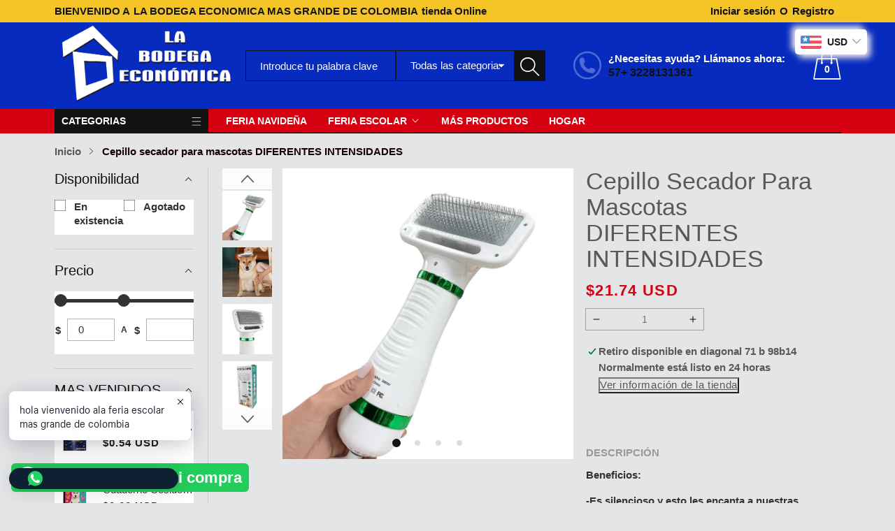

--- FILE ---
content_type: text/html; charset=utf-8
request_url: https://labodegaeconomica.com/products/cepillo-secador-para-mascotas-diferentes-intensidades
body_size: 31334
content:















<!doctype html>
<html class="no-js" lang="es">
  <head>
  


 
<script>var tysloConfigVersion = "NlYbaNhOx1y174f7tmvZ"; var tysloMoneyFormat = "<span class=money>${{amount_no_decimals_with_comma_separator}}</span>";
  
</script>
<link rel="stylesheet"
  href="https://quickfb.tyslo.com/config.css?shop=labodegaeconomica-com.myshopify.com&v=NlYbaNhOx1y174f7tmvZ">

<script>
!function (w, d, t) {
  w.TiktokAnalyticsObject=t;var ttq=w[t]=w[t]||[];ttq.methods=["page","track","identify","instances","debug","on","off","once","ready","alias","group","enableCookie","disableCookie"],ttq.setAndDefer=function(t,e){t[e]=function(){t.push([e].concat(Array.prototype.slice.call(arguments,0)))}};for(var i=0;i<ttq.methods.length;i++)ttq.setAndDefer(ttq,ttq.methods[i]);ttq.instance=function(t){for(var e=ttq._i[t]||[],n=0;n<ttq.methods.length;n++)ttq.setAndDefer(e,ttq.methods[n]);return e},ttq.load=function(e,n){var i="https://analytics.tiktok.com/i18n/pixel/events.js";ttq._i=ttq._i||{},ttq._i[e]=[],ttq._i[e]._u=i,ttq._t=ttq._t||{},ttq._t[e]=+new Date,ttq._o=ttq._o||{},ttq._o[e]=n||{};var o=document.createElement("script");o.type="text/javascript",o.async=!0,o.src=i+"?sdkid="+e+"&lib="+t;var a=document.getElementsByTagName("script")[0];a.parentNode.insertBefore(o,a)};

  ttq.load('CJEP72BC77UDFRIUC5P0');
  ttq.page();
}(window, document, 'ttq');
</script>

    <meta charset="utf-8">
    <meta http-equiv="X-UA-Compatible" content="IE=edge">
    <meta name="viewport" content="width=device-width,initial-scale=1">
    <meta name="theme-color" content="">
    <link rel="canonical" href="https://labodegaeconomica.com/products/cepillo-secador-para-mascotas-diferentes-intensidades">
    <link rel="preconnect" href="https://cdn.shopify.com" crossorigin><link rel="icon" type="image/png" href="//labodegaeconomica.com/cdn/shop/files/imagotipo_32x32.png?v=1654305026">

<meta property="og:site_name" content="labodegaeconomica.com">
<meta property="og:url" content="https://labodegaeconomica.com/products/cepillo-secador-para-mascotas-diferentes-intensidades">
<meta property="og:title" content="Cepillo secador para mascotas DIFERENTES INTENSIDADES">
<meta property="og:type" content="product">
<meta property="og:description" content="Beneficios: -Es silencioso y esto les encanta a nuestras mascotas CERO STRESS. -Seca y Peina suavemente su pelo enredado -Secador y Cepillo de mascotas 2 en 1. -Espacio más estrecho entre las cerdas. -2 Ajustes de Temperatura: Primero a temperatura baja, una vez que se adapten a este nivel de temperatura, luego a tempe"><meta property="og:image" content="http://labodegaeconomica.com/cdn/shop/products/Cepillosecadorparamascotas-1.jpg?v=1655398982">
  <meta property="og:image:secure_url" content="https://labodegaeconomica.com/cdn/shop/products/Cepillosecadorparamascotas-1.jpg?v=1655398982">
  <meta property="og:image:width" content="1000">
  <meta property="og:image:height" content="1000"><meta property="og:price:amount" content="79.900">
  <meta property="og:price:currency" content="COP"><meta name="twitter:site" content="@shopify"><meta name="twitter:card" content="summary_large_image">
<meta name="twitter:title" content="Cepillo secador para mascotas DIFERENTES INTENSIDADES">
<meta name="twitter:description" content="Beneficios: -Es silencioso y esto les encanta a nuestras mascotas CERO STRESS. -Seca y Peina suavemente su pelo enredado -Secador y Cepillo de mascotas 2 en 1. -Espacio más estrecho entre las cerdas. -2 Ajustes de Temperatura: Primero a temperatura baja, una vez que se adapten a este nivel de temperatura, luego a tempe">


    <script src="//labodegaeconomica.com/cdn/shop/t/2/assets/jquery.min.js?v=8324501383853434791654273993" defer="defer"></script>
    <script src="//labodegaeconomica.com/cdn/shop/t/2/assets/swiper.min.js?v=19857067470180794341654274038" defer="defer"></script>
    <script src="//labodegaeconomica.com/cdn/shop/t/2/assets/pure-dom.js?v=22050179121500053781654274028" defer="defer"></script>
    <script src="//labodegaeconomica.com/cdn/shop/t/2/assets/vendor.js?v=120797825104356561011654274041" defer="defer"></script>
    <script src="//labodegaeconomica.com/cdn/shop/t/2/assets/lazysizes.min.js?v=84414966064882348651654273994" defer="defer"></script><script src="//labodegaeconomica.com/cdn/shop/t/2/assets/sticky-sidebar.min.js?v=123405615214350053311654274037" defer="defer"></script><script src="//labodegaeconomica.com/cdn/shop/t/2/assets/global.js?v=6791054378746743821654273992" defer="defer"></script>
    <script src="//labodegaeconomica.com/cdn/shop/t/2/assets/slideshow.js?v=91817796353213893361654274037" defer="defer"></script>
    
    <script></script>
    
    
  <script>window.performance && window.performance.mark && window.performance.mark('shopify.content_for_header.start');</script><meta name="facebook-domain-verification" content="6xcmgn1h08sacz7t4hea7m1iosou82">
<meta name="facebook-domain-verification" content="49pclvt79imehkeds6dle9xbp06htn">
<meta name="facebook-domain-verification" content="bbi4senxwuhpkhq3swe8i24dek48tr">
<meta id="shopify-digital-wallet" name="shopify-digital-wallet" content="/64754221293/digital_wallets/dialog">
<link rel="alternate" type="application/json+oembed" href="https://labodegaeconomica.com/products/cepillo-secador-para-mascotas-diferentes-intensidades.oembed">
<script async="async" src="/checkouts/internal/preloads.js?locale=es-CO"></script>
<script id="shopify-features" type="application/json">{"accessToken":"44e1c7aa950d4adb2219a6a91315508f","betas":["rich-media-storefront-analytics"],"domain":"labodegaeconomica.com","predictiveSearch":true,"shopId":64754221293,"locale":"es"}</script>
<script>var Shopify = Shopify || {};
Shopify.shop = "labodegaeconomica-com.myshopify.com";
Shopify.locale = "es";
Shopify.currency = {"active":"COP","rate":"1.0"};
Shopify.country = "CO";
Shopify.theme = {"name":"Maxmin-1-r5.0.2","id":133176983789,"schema_name":"Maxmin","schema_version":"5.0.1","theme_store_id":null,"role":"main"};
Shopify.theme.handle = "null";
Shopify.theme.style = {"id":null,"handle":null};
Shopify.cdnHost = "labodegaeconomica.com/cdn";
Shopify.routes = Shopify.routes || {};
Shopify.routes.root = "/";</script>
<script type="module">!function(o){(o.Shopify=o.Shopify||{}).modules=!0}(window);</script>
<script>!function(o){function n(){var o=[];function n(){o.push(Array.prototype.slice.apply(arguments))}return n.q=o,n}var t=o.Shopify=o.Shopify||{};t.loadFeatures=n(),t.autoloadFeatures=n()}(window);</script>
<script id="shop-js-analytics" type="application/json">{"pageType":"product"}</script>
<script defer="defer" async type="module" src="//labodegaeconomica.com/cdn/shopifycloud/shop-js/modules/v2/client.init-shop-cart-sync_BFpxDrjM.es.esm.js"></script>
<script defer="defer" async type="module" src="//labodegaeconomica.com/cdn/shopifycloud/shop-js/modules/v2/chunk.common_CnP21gUX.esm.js"></script>
<script defer="defer" async type="module" src="//labodegaeconomica.com/cdn/shopifycloud/shop-js/modules/v2/chunk.modal_D61HrJrg.esm.js"></script>
<script type="module">
  await import("//labodegaeconomica.com/cdn/shopifycloud/shop-js/modules/v2/client.init-shop-cart-sync_BFpxDrjM.es.esm.js");
await import("//labodegaeconomica.com/cdn/shopifycloud/shop-js/modules/v2/chunk.common_CnP21gUX.esm.js");
await import("//labodegaeconomica.com/cdn/shopifycloud/shop-js/modules/v2/chunk.modal_D61HrJrg.esm.js");

  window.Shopify.SignInWithShop?.initShopCartSync?.({"fedCMEnabled":true,"windoidEnabled":true});

</script>
<script>(function() {
  var isLoaded = false;
  function asyncLoad() {
    if (isLoaded) return;
    isLoaded = true;
    var urls = ["https:\/\/cdn.shopify.com\/s\/files\/1\/0033\/3538\/9233\/files\/pushdaddy_v85_test.js?shop=labodegaeconomica-com.myshopify.com","https:\/\/cdn.shopify.com\/s\/files\/1\/0033\/3538\/9233\/files\/pushdaddy_a3.js?shop=labodegaeconomica-com.myshopify.com","https:\/\/configs.carthike.com\/carthike.js?shop=labodegaeconomica-com.myshopify.com","https:\/\/labodegaeconomica.com\/apps\/buckscc\/sdk.min.js?shop=labodegaeconomica-com.myshopify.com","https:\/\/cdn.shopify.com\/s\/files\/1\/0033\/3538\/9233\/files\/pushdaddy_a7_livechat1_new2.js?v=1707659950\u0026shop=labodegaeconomica-com.myshopify.com","https:\/\/na.shgcdn3.com\/pixel-collector.js?shop=labodegaeconomica-com.myshopify.com"];
    for (var i = 0; i < urls.length; i++) {
      var s = document.createElement('script');
      s.type = 'text/javascript';
      s.async = true;
      s.src = urls[i];
      var x = document.getElementsByTagName('script')[0];
      x.parentNode.insertBefore(s, x);
    }
  };
  if(window.attachEvent) {
    window.attachEvent('onload', asyncLoad);
  } else {
    window.addEventListener('load', asyncLoad, false);
  }
})();</script>
<script id="__st">var __st={"a":64754221293,"offset":-18000,"reqid":"92954ae9-58d8-4292-9ef8-f7f670f90d75-1769912678","pageurl":"labodegaeconomica.com\/products\/cepillo-secador-para-mascotas-diferentes-intensidades","u":"c9cac7878a07","p":"product","rtyp":"product","rid":7798380364013};</script>
<script>window.ShopifyPaypalV4VisibilityTracking = true;</script>
<script id="captcha-bootstrap">!function(){'use strict';const t='contact',e='account',n='new_comment',o=[[t,t],['blogs',n],['comments',n],[t,'customer']],c=[[e,'customer_login'],[e,'guest_login'],[e,'recover_customer_password'],[e,'create_customer']],r=t=>t.map((([t,e])=>`form[action*='/${t}']:not([data-nocaptcha='true']) input[name='form_type'][value='${e}']`)).join(','),a=t=>()=>t?[...document.querySelectorAll(t)].map((t=>t.form)):[];function s(){const t=[...o],e=r(t);return a(e)}const i='password',u='form_key',d=['recaptcha-v3-token','g-recaptcha-response','h-captcha-response',i],f=()=>{try{return window.sessionStorage}catch{return}},m='__shopify_v',_=t=>t.elements[u];function p(t,e,n=!1){try{const o=window.sessionStorage,c=JSON.parse(o.getItem(e)),{data:r}=function(t){const{data:e,action:n}=t;return t[m]||n?{data:e,action:n}:{data:t,action:n}}(c);for(const[e,n]of Object.entries(r))t.elements[e]&&(t.elements[e].value=n);n&&o.removeItem(e)}catch(o){console.error('form repopulation failed',{error:o})}}const l='form_type',E='cptcha';function T(t){t.dataset[E]=!0}const w=window,h=w.document,L='Shopify',v='ce_forms',y='captcha';let A=!1;((t,e)=>{const n=(g='f06e6c50-85a8-45c8-87d0-21a2b65856fe',I='https://cdn.shopify.com/shopifycloud/storefront-forms-hcaptcha/ce_storefront_forms_captcha_hcaptcha.v1.5.2.iife.js',D={infoText:'Protegido por hCaptcha',privacyText:'Privacidad',termsText:'Términos'},(t,e,n)=>{const o=w[L][v],c=o.bindForm;if(c)return c(t,g,e,D).then(n);var r;o.q.push([[t,g,e,D],n]),r=I,A||(h.body.append(Object.assign(h.createElement('script'),{id:'captcha-provider',async:!0,src:r})),A=!0)});var g,I,D;w[L]=w[L]||{},w[L][v]=w[L][v]||{},w[L][v].q=[],w[L][y]=w[L][y]||{},w[L][y].protect=function(t,e){n(t,void 0,e),T(t)},Object.freeze(w[L][y]),function(t,e,n,w,h,L){const[v,y,A,g]=function(t,e,n){const i=e?o:[],u=t?c:[],d=[...i,...u],f=r(d),m=r(i),_=r(d.filter((([t,e])=>n.includes(e))));return[a(f),a(m),a(_),s()]}(w,h,L),I=t=>{const e=t.target;return e instanceof HTMLFormElement?e:e&&e.form},D=t=>v().includes(t);t.addEventListener('submit',(t=>{const e=I(t);if(!e)return;const n=D(e)&&!e.dataset.hcaptchaBound&&!e.dataset.recaptchaBound,o=_(e),c=g().includes(e)&&(!o||!o.value);(n||c)&&t.preventDefault(),c&&!n&&(function(t){try{if(!f())return;!function(t){const e=f();if(!e)return;const n=_(t);if(!n)return;const o=n.value;o&&e.removeItem(o)}(t);const e=Array.from(Array(32),(()=>Math.random().toString(36)[2])).join('');!function(t,e){_(t)||t.append(Object.assign(document.createElement('input'),{type:'hidden',name:u})),t.elements[u].value=e}(t,e),function(t,e){const n=f();if(!n)return;const o=[...t.querySelectorAll(`input[type='${i}']`)].map((({name:t})=>t)),c=[...d,...o],r={};for(const[a,s]of new FormData(t).entries())c.includes(a)||(r[a]=s);n.setItem(e,JSON.stringify({[m]:1,action:t.action,data:r}))}(t,e)}catch(e){console.error('failed to persist form',e)}}(e),e.submit())}));const S=(t,e)=>{t&&!t.dataset[E]&&(n(t,e.some((e=>e===t))),T(t))};for(const o of['focusin','change'])t.addEventListener(o,(t=>{const e=I(t);D(e)&&S(e,y())}));const B=e.get('form_key'),M=e.get(l),P=B&&M;t.addEventListener('DOMContentLoaded',(()=>{const t=y();if(P)for(const e of t)e.elements[l].value===M&&p(e,B);[...new Set([...A(),...v().filter((t=>'true'===t.dataset.shopifyCaptcha))])].forEach((e=>S(e,t)))}))}(h,new URLSearchParams(w.location.search),n,t,e,['guest_login'])})(!0,!0)}();</script>
<script integrity="sha256-4kQ18oKyAcykRKYeNunJcIwy7WH5gtpwJnB7kiuLZ1E=" data-source-attribution="shopify.loadfeatures" defer="defer" src="//labodegaeconomica.com/cdn/shopifycloud/storefront/assets/storefront/load_feature-a0a9edcb.js" crossorigin="anonymous"></script>
<script data-source-attribution="shopify.dynamic_checkout.dynamic.init">var Shopify=Shopify||{};Shopify.PaymentButton=Shopify.PaymentButton||{isStorefrontPortableWallets:!0,init:function(){window.Shopify.PaymentButton.init=function(){};var t=document.createElement("script");t.src="https://labodegaeconomica.com/cdn/shopifycloud/portable-wallets/latest/portable-wallets.es.js",t.type="module",document.head.appendChild(t)}};
</script>
<script data-source-attribution="shopify.dynamic_checkout.buyer_consent">
  function portableWalletsHideBuyerConsent(e){var t=document.getElementById("shopify-buyer-consent"),n=document.getElementById("shopify-subscription-policy-button");t&&n&&(t.classList.add("hidden"),t.setAttribute("aria-hidden","true"),n.removeEventListener("click",e))}function portableWalletsShowBuyerConsent(e){var t=document.getElementById("shopify-buyer-consent"),n=document.getElementById("shopify-subscription-policy-button");t&&n&&(t.classList.remove("hidden"),t.removeAttribute("aria-hidden"),n.addEventListener("click",e))}window.Shopify?.PaymentButton&&(window.Shopify.PaymentButton.hideBuyerConsent=portableWalletsHideBuyerConsent,window.Shopify.PaymentButton.showBuyerConsent=portableWalletsShowBuyerConsent);
</script>
<script>
  function portableWalletsCleanup(e){e&&e.src&&console.error("Failed to load portable wallets script "+e.src);var t=document.querySelectorAll("shopify-accelerated-checkout .shopify-payment-button__skeleton, shopify-accelerated-checkout-cart .wallet-cart-button__skeleton"),e=document.getElementById("shopify-buyer-consent");for(let e=0;e<t.length;e++)t[e].remove();e&&e.remove()}function portableWalletsNotLoadedAsModule(e){e instanceof ErrorEvent&&"string"==typeof e.message&&e.message.includes("import.meta")&&"string"==typeof e.filename&&e.filename.includes("portable-wallets")&&(window.removeEventListener("error",portableWalletsNotLoadedAsModule),window.Shopify.PaymentButton.failedToLoad=e,"loading"===document.readyState?document.addEventListener("DOMContentLoaded",window.Shopify.PaymentButton.init):window.Shopify.PaymentButton.init())}window.addEventListener("error",portableWalletsNotLoadedAsModule);
</script>

<script type="module" src="https://labodegaeconomica.com/cdn/shopifycloud/portable-wallets/latest/portable-wallets.es.js" onError="portableWalletsCleanup(this)" crossorigin="anonymous"></script>
<script nomodule>
  document.addEventListener("DOMContentLoaded", portableWalletsCleanup);
</script>

<link id="shopify-accelerated-checkout-styles" rel="stylesheet" media="screen" href="https://labodegaeconomica.com/cdn/shopifycloud/portable-wallets/latest/accelerated-checkout-backwards-compat.css" crossorigin="anonymous">
<style id="shopify-accelerated-checkout-cart">
        #shopify-buyer-consent {
  margin-top: 1em;
  display: inline-block;
  width: 100%;
}

#shopify-buyer-consent.hidden {
  display: none;
}

#shopify-subscription-policy-button {
  background: none;
  border: none;
  padding: 0;
  text-decoration: underline;
  font-size: inherit;
  cursor: pointer;
}

#shopify-subscription-policy-button::before {
  box-shadow: none;
}

      </style>

<script>window.performance && window.performance.mark && window.performance.mark('shopify.content_for_header.end');</script>
  





  <script type="text/javascript">
    
      window.__shgMoneyFormat = window.__shgMoneyFormat || {"COP":{"currency":"COP","currency_symbol":"$","currency_symbol_location":"left","decimal_places":2,"decimal_separator":".","thousands_separator":","}};
    
    window.__shgCurrentCurrencyCode = window.__shgCurrentCurrencyCode || {
      currency: "COP",
      currency_symbol: "$",
      decimal_separator: ".",
      thousands_separator: ",",
      decimal_places: 2,
      currency_symbol_location: "left"
    };
  </script>



    

<style data-shopify>
  
  
  
  
  

  :root {--font-body-family: Helvetica, Arial, sans-serif;
    --font-body-style: normal;
    --font-body-weight: 700;

    --font-heading-family: Helvetica, Arial, sans-serif;
    --font-heading-style: normal;
    --font-heading-weight: 700;--color_primary: #121212;	    
	--color_body: #595959;	   	    	
	--color_heading: #190206;	
	--color_line: #ffffff;	
	--color_body_bg: #e3e5e7;	
	--color_content_bg: #e3e5e7;--color_header_text: #ffffff;
	--color_header_border: #161616;	
	--color_header_bg: #072bbe;		
	--color_topheader_text: #161616;	
	--color_topheader_border: rgba(0,0,0,0);	
	--color_topheader_bg: #f5c426;--color_navigation_text: #ffffff;	
	--color_navigation_bg: #d70010;
	--color_navigation_text_hover: #d70010;--color_product_title_text : #161616;			
	--color_price_text : #212121;
	--color_price_compare_text : #696969;	
	--color_rating_text: #f5cc26;
	--color_price_text_detail: #d70010;
	--color_price_compare_text_detail: #696969;--color_button_text: #ffffff;
	--color_button_border: #d70010;
	--color_button_bg: #d70010;--color_btn_text1: #d70010;
	--color_btn_border1: #d70010;
	--color_btn_bg1: #e3e5e7;--color_footer_title_text : #1a1a1a;
	--color_footer_text : #393939;	
	--color_footer_border : #e3e5e7;
	--color_footer_bg : #ffffff;	
	--color_copyright_border : #e3e5e7;
	--color_copyright_text : #454545;	
	--color_copyright_text_hover : #d70010;			
	--color_copyright_link : #d70010;	
	--color_copyright_bg : #f1f2f4;
  }	  
</style>

    <link rel="stylesheet" href="//labodegaeconomica.com/cdn/shop/t/2/assets/cs-font-icon.css?v=91217276057990500461699188544" media="print" onload="this.media='all'">
    <link rel="stylesheet" href="//labodegaeconomica.com/cdn/shop/t/2/assets/swiper-bundle.css?v=157259476856304533321654274037" media="print" onload="this.media='all'">
    <link href="//labodegaeconomica.com/cdn/shop/t/2/assets/vendor.css?v=93544122528785574241654274040" rel="stylesheet" type="text/css" media="all" />
    <link href="//labodegaeconomica.com/cdn/shop/t/2/assets/home-section.css?v=142833281320651156021654273992" rel="stylesheet" type="text/css" media="all" />
    
	<link href="//labodegaeconomica.com/cdn/shop/t/2/assets/component-product-grid.css?v=144434615075425821741654273981" rel="stylesheet" type="text/css" media="all" />
    <link href="//labodegaeconomica.com/cdn/shop/t/2/assets/component-slider.css?v=174180164528762335231654273984" rel="stylesheet" type="text/css" media="all" />
    <link rel="stylesheet" href="//labodegaeconomica.com/cdn/shop/t/2/assets/component-modal.css?v=25537308727916973081654273979" media="print" onload="this.media='all'"><script>document.documentElement.className = document.documentElement.className.replace('no-js', 'js');</script>
  
  

<script type="text/javascript">
  
    window.SHG_CUSTOMER = null;
  
</script>








        <script>
        window.bucksCC = window.bucksCC || {};
        window.bucksCC.config = {}; window.bucksCC.reConvert = function () {};
        "function"!=typeof Object.assign&&(Object.assign=function(n){if(null==n)throw new TypeError("Cannot convert undefined or null to object");for(var r=Object(n),t=1;t<arguments.length;t++){var e=arguments[t];if(null!=e)for(var o in e)e.hasOwnProperty(o)&&(r[o]=e[o])}return r});
        Object.assign(window.bucksCC.config, {"id":null,"active":true,"userCurrency":"","selectedCurrencies":"[{\"USD\":\"US Dollar (USD)\"},{\"EUR\":\"Euro (EUR)\"},{\"CAD\":\"Canadian Dollar (CAD)\"},{\"COP\":\"Colombian Peso (COP)\"},{\"MXN\":\"Mexican Peso (MXN)\"},{\"ARS\":\"Argentine Peso (ARS)\"},{\"BRL\":\"Brazilian Real (BRL)\"}]","autoSwitchCurrencyLocationBased":true,"moneyWithCurrencyFormat":true,"autoSwitchOnlyToPreferredCurrency":false,"showCurrencyCodesOnly":false,"displayPositionType":"floating","displayPosition":"top_right","customPosition":"","positionPlacement":"after","mobileDisplayPositionType":"floating","mobileDisplayPosition":"bottom_left","mobileCustomPosition":"","mobilePositionPlacement":"after","showInDesktop":true,"showInMobileDevice":true,"showOriginalPriceOnMouseHover":false,"customOptionsPlacement":false,"optionsPlacementType":"left_upwards","customOptionsPlacementMobile":false,"optionsPlacementTypeMobile":"left_upwards","cartNotificationStatus":false,"cartNotificationMessage":"We process all orders in {STORE_CURRENCY} and you will be checkout using the most current exchange rates.","cartNotificationBackgroundColor":"rgba(251,245,245,1)","cartNotificationTextColor":"rgba(30,30,30,1)","roundingDecimal":0.99,"priceRoundingType":"none","defaultCurrencyRounding":false,"integrateWithOtherApps":true,"themeType":"default","backgroundColor":"rgba(255,255,255,1)","textColor":"rgba(30,30,30,1)","hoverColor":"rgba(255,255,255,1)","borderStyle":"boxShadow","instantLoader":false,"darkMode":false,"flagStyle":"modern","flagTheme":"rounded","flagDisplayOption":"showFlagAndCurrency","trigger":"","watchUrls":"","expertSettings":"{\"css\":\"\"}"}, { money_format: "\u003cspan class=money\u003e${{amount_no_decimals_with_comma_separator}}\u003c\/span\u003e", money_with_currency_format: "\u003cspan class=money\u003e${{amount_no_decimals_with_comma_separator}} COP\u003c\/span\u003e", userCurrency: "COP" }); window.bucksCC.config.multiCurrencies = [];  window.bucksCC.config.multiCurrencies = "COP".split(',') || ''; window.bucksCC.config.cartCurrency = "COP" || '';  
        </script>
            <!-- BEGIN app block: shopify://apps/bucks/blocks/app-embed/4f0a9b06-9da4-4a49-b378-2de9d23a3af3 -->
<script>
  window.bucksCC = window.bucksCC || {};
  window.bucksCC.metaConfig = {};
  window.bucksCC.reConvert = function() {};
  "function" != typeof Object.assign && (Object.assign = function(n) {
    if (null == n) 
      throw new TypeError("Cannot convert undefined or null to object");
    



    for (var r = Object(n), t = 1; t < arguments.length; t++) {
      var e = arguments[t];
      if (null != e) 
        for (var o in e) 
          e.hasOwnProperty(o) && (r[o] = e[o])
    }
    return r
  });

const bucks_validateJson = json => {
    let checkedJson;
    try {
        checkedJson = JSON.parse(json);
    } catch (error) { }
    return checkedJson;
};

  const bucks_encodedData = "";

  const bucks_myshopifyDomain = "labodegaeconomica.com";

  const decodedURI = atob(bucks_encodedData);
  const bucks_decodedString = decodeURIComponent(decodedURI);


  const bucks_parsedData = bucks_validateJson(bucks_decodedString) || {};
  Object.assign(window.bucksCC.metaConfig, {

    ... bucks_parsedData,
    money_format: "\u003cspan class=money\u003e${{amount_no_decimals_with_comma_separator}}\u003c\/span\u003e",
    money_with_currency_format: "\u003cspan class=money\u003e${{amount_no_decimals_with_comma_separator}} COP\u003c\/span\u003e",
    userCurrency: "COP"

  });
  window.bucksCC.reConvert = function() {};
  window.bucksCC.themeAppExtension = true;
  window.bucksCC.metaConfig.multiCurrencies = [];
  window.bucksCC.localization = {};
  
  

  window.bucksCC.localization.availableCountries = ["CO"];
  window.bucksCC.localization.availableLanguages = ["es"];

  
  window.bucksCC.metaConfig.multiCurrencies = "COP".split(',') || '';
  window.bucksCC.metaConfig.cartCurrency = "COP" || '';

  if ((((window || {}).bucksCC || {}).metaConfig || {}).instantLoader) {
    self.fetch || (self.fetch = function(e, n) {
      return n = n || {},
      new Promise(function(t, s) {
        var r = new XMLHttpRequest,
          o = [],
          u = [],
          i = {},
          a = function() {
            return {
              ok: 2 == (r.status / 100 | 0),
              statusText: r.statusText,
              status: r.status,
              url: r.responseURL,
              text: function() {
                return Promise.resolve(r.responseText)
              },
              json: function() {
                return Promise.resolve(JSON.parse(r.responseText))
              },
              blob: function() {
                return Promise.resolve(new Blob([r.response]))
              },
              clone: a,
              headers: {
                keys: function() {
                  return o
                },
                entries: function() {
                  return u
                },
                get: function(e) {
                  return i[e.toLowerCase()]
                },
                has: function(e) {
                  return e.toLowerCase() in i
                }
              }
            }
          };
        for (var c in r.open(n.method || "get", e, !0), r.onload = function() {
          r.getAllResponseHeaders().replace(/^(.*?):[^S\n]*([sS]*?)$/gm, function(e, n, t) {
            o.push(n = n.toLowerCase()),
            u.push([n, t]),
            i[n] = i[n]
              ? i[n] + "," + t
              : t
          }),
          t(a())
        },
        r.onerror = s,
        r.withCredentials = "include" == n.credentials,
        n.headers) 
          r.setRequestHeader(c, n.headers[c]);
        r.send(n.body || null)
      })
    });
    !function() {
      function t(t) {
        const e = document.createElement("style");
        e.innerText = t,
        document.head.appendChild(e)
      }
      function e(t) {
        const e = document.createElement("script");
        e.type = "text/javascript",
        e.text = t,
        document.head.appendChild(e),
        console.log("%cBUCKSCC: Instant Loader Activated ⚡️", "background: #1c64f6; color: #fff; font-size: 12px; font-weight:bold; padding: 5px 10px; border-radius: 3px")
      }
      let n = sessionStorage.getItem("bucksccHash");
      (
        n = n
          ? JSON.parse(n)
          : null
      )
        ? e(n)
        : fetch(`https://${bucks_myshopifyDomain}/apps/buckscc/sdk.min.js`, {mode: "no-cors"}).then(function(t) {
          return t.text()
        }).then(function(t) {
          if ((t || "").length > 100) {
            const o = JSON.stringify(t);
            sessionStorage.setItem("bucksccHash", o),
            n = t,
            e(t)
          }
        })
    }();
  }

  const themeAppExLoadEvent = new Event("BUCKSCC_THEME-APP-EXTENSION_LOADED", { bubbles: true, cancelable: false });

  // Dispatch the custom event on the window
  window.dispatchEvent(themeAppExLoadEvent);

</script><!-- END app block --><script src="https://cdn.shopify.com/extensions/019ba2d3-5579-7382-9582-e9b49f858129/bucks-23/assets/widgetLoader.js" type="text/javascript" defer="defer"></script>
<link href="https://monorail-edge.shopifysvc.com" rel="dns-prefetch">
<script>(function(){if ("sendBeacon" in navigator && "performance" in window) {try {var session_token_from_headers = performance.getEntriesByType('navigation')[0].serverTiming.find(x => x.name == '_s').description;} catch {var session_token_from_headers = undefined;}var session_cookie_matches = document.cookie.match(/_shopify_s=([^;]*)/);var session_token_from_cookie = session_cookie_matches && session_cookie_matches.length === 2 ? session_cookie_matches[1] : "";var session_token = session_token_from_headers || session_token_from_cookie || "";function handle_abandonment_event(e) {var entries = performance.getEntries().filter(function(entry) {return /monorail-edge.shopifysvc.com/.test(entry.name);});if (!window.abandonment_tracked && entries.length === 0) {window.abandonment_tracked = true;var currentMs = Date.now();var navigation_start = performance.timing.navigationStart;var payload = {shop_id: 64754221293,url: window.location.href,navigation_start,duration: currentMs - navigation_start,session_token,page_type: "product"};window.navigator.sendBeacon("https://monorail-edge.shopifysvc.com/v1/produce", JSON.stringify({schema_id: "online_store_buyer_site_abandonment/1.1",payload: payload,metadata: {event_created_at_ms: currentMs,event_sent_at_ms: currentMs}}));}}window.addEventListener('pagehide', handle_abandonment_event);}}());</script>
<script id="web-pixels-manager-setup">(function e(e,d,r,n,o){if(void 0===o&&(o={}),!Boolean(null===(a=null===(i=window.Shopify)||void 0===i?void 0:i.analytics)||void 0===a?void 0:a.replayQueue)){var i,a;window.Shopify=window.Shopify||{};var t=window.Shopify;t.analytics=t.analytics||{};var s=t.analytics;s.replayQueue=[],s.publish=function(e,d,r){return s.replayQueue.push([e,d,r]),!0};try{self.performance.mark("wpm:start")}catch(e){}var l=function(){var e={modern:/Edge?\/(1{2}[4-9]|1[2-9]\d|[2-9]\d{2}|\d{4,})\.\d+(\.\d+|)|Firefox\/(1{2}[4-9]|1[2-9]\d|[2-9]\d{2}|\d{4,})\.\d+(\.\d+|)|Chrom(ium|e)\/(9{2}|\d{3,})\.\d+(\.\d+|)|(Maci|X1{2}).+ Version\/(15\.\d+|(1[6-9]|[2-9]\d|\d{3,})\.\d+)([,.]\d+|)( \(\w+\)|)( Mobile\/\w+|) Safari\/|Chrome.+OPR\/(9{2}|\d{3,})\.\d+\.\d+|(CPU[ +]OS|iPhone[ +]OS|CPU[ +]iPhone|CPU IPhone OS|CPU iPad OS)[ +]+(15[._]\d+|(1[6-9]|[2-9]\d|\d{3,})[._]\d+)([._]\d+|)|Android:?[ /-](13[3-9]|1[4-9]\d|[2-9]\d{2}|\d{4,})(\.\d+|)(\.\d+|)|Android.+Firefox\/(13[5-9]|1[4-9]\d|[2-9]\d{2}|\d{4,})\.\d+(\.\d+|)|Android.+Chrom(ium|e)\/(13[3-9]|1[4-9]\d|[2-9]\d{2}|\d{4,})\.\d+(\.\d+|)|SamsungBrowser\/([2-9]\d|\d{3,})\.\d+/,legacy:/Edge?\/(1[6-9]|[2-9]\d|\d{3,})\.\d+(\.\d+|)|Firefox\/(5[4-9]|[6-9]\d|\d{3,})\.\d+(\.\d+|)|Chrom(ium|e)\/(5[1-9]|[6-9]\d|\d{3,})\.\d+(\.\d+|)([\d.]+$|.*Safari\/(?![\d.]+ Edge\/[\d.]+$))|(Maci|X1{2}).+ Version\/(10\.\d+|(1[1-9]|[2-9]\d|\d{3,})\.\d+)([,.]\d+|)( \(\w+\)|)( Mobile\/\w+|) Safari\/|Chrome.+OPR\/(3[89]|[4-9]\d|\d{3,})\.\d+\.\d+|(CPU[ +]OS|iPhone[ +]OS|CPU[ +]iPhone|CPU IPhone OS|CPU iPad OS)[ +]+(10[._]\d+|(1[1-9]|[2-9]\d|\d{3,})[._]\d+)([._]\d+|)|Android:?[ /-](13[3-9]|1[4-9]\d|[2-9]\d{2}|\d{4,})(\.\d+|)(\.\d+|)|Mobile Safari.+OPR\/([89]\d|\d{3,})\.\d+\.\d+|Android.+Firefox\/(13[5-9]|1[4-9]\d|[2-9]\d{2}|\d{4,})\.\d+(\.\d+|)|Android.+Chrom(ium|e)\/(13[3-9]|1[4-9]\d|[2-9]\d{2}|\d{4,})\.\d+(\.\d+|)|Android.+(UC? ?Browser|UCWEB|U3)[ /]?(15\.([5-9]|\d{2,})|(1[6-9]|[2-9]\d|\d{3,})\.\d+)\.\d+|SamsungBrowser\/(5\.\d+|([6-9]|\d{2,})\.\d+)|Android.+MQ{2}Browser\/(14(\.(9|\d{2,})|)|(1[5-9]|[2-9]\d|\d{3,})(\.\d+|))(\.\d+|)|K[Aa][Ii]OS\/(3\.\d+|([4-9]|\d{2,})\.\d+)(\.\d+|)/},d=e.modern,r=e.legacy,n=navigator.userAgent;return n.match(d)?"modern":n.match(r)?"legacy":"unknown"}(),u="modern"===l?"modern":"legacy",c=(null!=n?n:{modern:"",legacy:""})[u],f=function(e){return[e.baseUrl,"/wpm","/b",e.hashVersion,"modern"===e.buildTarget?"m":"l",".js"].join("")}({baseUrl:d,hashVersion:r,buildTarget:u}),m=function(e){var d=e.version,r=e.bundleTarget,n=e.surface,o=e.pageUrl,i=e.monorailEndpoint;return{emit:function(e){var a=e.status,t=e.errorMsg,s=(new Date).getTime(),l=JSON.stringify({metadata:{event_sent_at_ms:s},events:[{schema_id:"web_pixels_manager_load/3.1",payload:{version:d,bundle_target:r,page_url:o,status:a,surface:n,error_msg:t},metadata:{event_created_at_ms:s}}]});if(!i)return console&&console.warn&&console.warn("[Web Pixels Manager] No Monorail endpoint provided, skipping logging."),!1;try{return self.navigator.sendBeacon.bind(self.navigator)(i,l)}catch(e){}var u=new XMLHttpRequest;try{return u.open("POST",i,!0),u.setRequestHeader("Content-Type","text/plain"),u.send(l),!0}catch(e){return console&&console.warn&&console.warn("[Web Pixels Manager] Got an unhandled error while logging to Monorail."),!1}}}}({version:r,bundleTarget:l,surface:e.surface,pageUrl:self.location.href,monorailEndpoint:e.monorailEndpoint});try{o.browserTarget=l,function(e){var d=e.src,r=e.async,n=void 0===r||r,o=e.onload,i=e.onerror,a=e.sri,t=e.scriptDataAttributes,s=void 0===t?{}:t,l=document.createElement("script"),u=document.querySelector("head"),c=document.querySelector("body");if(l.async=n,l.src=d,a&&(l.integrity=a,l.crossOrigin="anonymous"),s)for(var f in s)if(Object.prototype.hasOwnProperty.call(s,f))try{l.dataset[f]=s[f]}catch(e){}if(o&&l.addEventListener("load",o),i&&l.addEventListener("error",i),u)u.appendChild(l);else{if(!c)throw new Error("Did not find a head or body element to append the script");c.appendChild(l)}}({src:f,async:!0,onload:function(){if(!function(){var e,d;return Boolean(null===(d=null===(e=window.Shopify)||void 0===e?void 0:e.analytics)||void 0===d?void 0:d.initialized)}()){var d=window.webPixelsManager.init(e)||void 0;if(d){var r=window.Shopify.analytics;r.replayQueue.forEach((function(e){var r=e[0],n=e[1],o=e[2];d.publishCustomEvent(r,n,o)})),r.replayQueue=[],r.publish=d.publishCustomEvent,r.visitor=d.visitor,r.initialized=!0}}},onerror:function(){return m.emit({status:"failed",errorMsg:"".concat(f," has failed to load")})},sri:function(e){var d=/^sha384-[A-Za-z0-9+/=]+$/;return"string"==typeof e&&d.test(e)}(c)?c:"",scriptDataAttributes:o}),m.emit({status:"loading"})}catch(e){m.emit({status:"failed",errorMsg:(null==e?void 0:e.message)||"Unknown error"})}}})({shopId: 64754221293,storefrontBaseUrl: "https://labodegaeconomica.com",extensionsBaseUrl: "https://extensions.shopifycdn.com/cdn/shopifycloud/web-pixels-manager",monorailEndpoint: "https://monorail-edge.shopifysvc.com/unstable/produce_batch",surface: "storefront-renderer",enabledBetaFlags: ["2dca8a86"],webPixelsConfigList: [{"id":"1611596013","configuration":"{\"pixelCode\":\"D48UKPBC77UBK87V3Q80\"}","eventPayloadVersion":"v1","runtimeContext":"STRICT","scriptVersion":"22e92c2ad45662f435e4801458fb78cc","type":"APP","apiClientId":4383523,"privacyPurposes":["ANALYTICS","MARKETING","SALE_OF_DATA"],"dataSharingAdjustments":{"protectedCustomerApprovalScopes":["read_customer_address","read_customer_email","read_customer_name","read_customer_personal_data","read_customer_phone"]}},{"id":"942801133","configuration":"{\"site_id\":\"6fad473b-843a-443a-bc2b-ab78091418a8\",\"analytics_endpoint\":\"https:\\\/\\\/na.shgcdn3.com\"}","eventPayloadVersion":"v1","runtimeContext":"STRICT","scriptVersion":"695709fc3f146fa50a25299517a954f2","type":"APP","apiClientId":1158168,"privacyPurposes":["ANALYTICS","MARKETING","SALE_OF_DATA"],"dataSharingAdjustments":{"protectedCustomerApprovalScopes":["read_customer_personal_data"]}},{"id":"237502701","configuration":"{\"pixel_id\":\"294241961568306\",\"pixel_type\":\"facebook_pixel\",\"metaapp_system_user_token\":\"-\"}","eventPayloadVersion":"v1","runtimeContext":"OPEN","scriptVersion":"ca16bc87fe92b6042fbaa3acc2fbdaa6","type":"APP","apiClientId":2329312,"privacyPurposes":["ANALYTICS","MARKETING","SALE_OF_DATA"],"dataSharingAdjustments":{"protectedCustomerApprovalScopes":["read_customer_address","read_customer_email","read_customer_name","read_customer_personal_data","read_customer_phone"]}},{"id":"shopify-app-pixel","configuration":"{}","eventPayloadVersion":"v1","runtimeContext":"STRICT","scriptVersion":"0450","apiClientId":"shopify-pixel","type":"APP","privacyPurposes":["ANALYTICS","MARKETING"]},{"id":"shopify-custom-pixel","eventPayloadVersion":"v1","runtimeContext":"LAX","scriptVersion":"0450","apiClientId":"shopify-pixel","type":"CUSTOM","privacyPurposes":["ANALYTICS","MARKETING"]}],isMerchantRequest: false,initData: {"shop":{"name":"labodegaeconomica.com","paymentSettings":{"currencyCode":"COP"},"myshopifyDomain":"labodegaeconomica-com.myshopify.com","countryCode":"CO","storefrontUrl":"https:\/\/labodegaeconomica.com"},"customer":null,"cart":null,"checkout":null,"productVariants":[{"price":{"amount":79900.0,"currencyCode":"COP"},"product":{"title":"Cepillo secador para mascotas DIFERENTES INTENSIDADES","vendor":"labodegaeconomica.com","id":"7798380364013","untranslatedTitle":"Cepillo secador para mascotas DIFERENTES INTENSIDADES","url":"\/products\/cepillo-secador-para-mascotas-diferentes-intensidades","type":"Secadores"},"id":"42919978467565","image":{"src":"\/\/labodegaeconomica.com\/cdn\/shop\/products\/Cepillosecadorparamascotas-1.jpg?v=1655398982"},"sku":"","title":"Default Title","untranslatedTitle":"Default Title"}],"purchasingCompany":null},},"https://labodegaeconomica.com/cdn","1d2a099fw23dfb22ep557258f5m7a2edbae",{"modern":"","legacy":""},{"shopId":"64754221293","storefrontBaseUrl":"https:\/\/labodegaeconomica.com","extensionBaseUrl":"https:\/\/extensions.shopifycdn.com\/cdn\/shopifycloud\/web-pixels-manager","surface":"storefront-renderer","enabledBetaFlags":"[\"2dca8a86\"]","isMerchantRequest":"false","hashVersion":"1d2a099fw23dfb22ep557258f5m7a2edbae","publish":"custom","events":"[[\"page_viewed\",{}],[\"product_viewed\",{\"productVariant\":{\"price\":{\"amount\":79900.0,\"currencyCode\":\"COP\"},\"product\":{\"title\":\"Cepillo secador para mascotas DIFERENTES INTENSIDADES\",\"vendor\":\"labodegaeconomica.com\",\"id\":\"7798380364013\",\"untranslatedTitle\":\"Cepillo secador para mascotas DIFERENTES INTENSIDADES\",\"url\":\"\/products\/cepillo-secador-para-mascotas-diferentes-intensidades\",\"type\":\"Secadores\"},\"id\":\"42919978467565\",\"image\":{\"src\":\"\/\/labodegaeconomica.com\/cdn\/shop\/products\/Cepillosecadorparamascotas-1.jpg?v=1655398982\"},\"sku\":\"\",\"title\":\"Default Title\",\"untranslatedTitle\":\"Default Title\"}}]]"});</script><script>
  window.ShopifyAnalytics = window.ShopifyAnalytics || {};
  window.ShopifyAnalytics.meta = window.ShopifyAnalytics.meta || {};
  window.ShopifyAnalytics.meta.currency = 'COP';
  var meta = {"product":{"id":7798380364013,"gid":"gid:\/\/shopify\/Product\/7798380364013","vendor":"labodegaeconomica.com","type":"Secadores","handle":"cepillo-secador-para-mascotas-diferentes-intensidades","variants":[{"id":42919978467565,"price":7990000,"name":"Cepillo secador para mascotas DIFERENTES INTENSIDADES","public_title":null,"sku":""}],"remote":false},"page":{"pageType":"product","resourceType":"product","resourceId":7798380364013,"requestId":"92954ae9-58d8-4292-9ef8-f7f670f90d75-1769912678"}};
  for (var attr in meta) {
    window.ShopifyAnalytics.meta[attr] = meta[attr];
  }
</script>
<script class="analytics">
  (function () {
    var customDocumentWrite = function(content) {
      var jquery = null;

      if (window.jQuery) {
        jquery = window.jQuery;
      } else if (window.Checkout && window.Checkout.$) {
        jquery = window.Checkout.$;
      }

      if (jquery) {
        jquery('body').append(content);
      }
    };

    var hasLoggedConversion = function(token) {
      if (token) {
        return document.cookie.indexOf('loggedConversion=' + token) !== -1;
      }
      return false;
    }

    var setCookieIfConversion = function(token) {
      if (token) {
        var twoMonthsFromNow = new Date(Date.now());
        twoMonthsFromNow.setMonth(twoMonthsFromNow.getMonth() + 2);

        document.cookie = 'loggedConversion=' + token + '; expires=' + twoMonthsFromNow;
      }
    }

    var trekkie = window.ShopifyAnalytics.lib = window.trekkie = window.trekkie || [];
    if (trekkie.integrations) {
      return;
    }
    trekkie.methods = [
      'identify',
      'page',
      'ready',
      'track',
      'trackForm',
      'trackLink'
    ];
    trekkie.factory = function(method) {
      return function() {
        var args = Array.prototype.slice.call(arguments);
        args.unshift(method);
        trekkie.push(args);
        return trekkie;
      };
    };
    for (var i = 0; i < trekkie.methods.length; i++) {
      var key = trekkie.methods[i];
      trekkie[key] = trekkie.factory(key);
    }
    trekkie.load = function(config) {
      trekkie.config = config || {};
      trekkie.config.initialDocumentCookie = document.cookie;
      var first = document.getElementsByTagName('script')[0];
      var script = document.createElement('script');
      script.type = 'text/javascript';
      script.onerror = function(e) {
        var scriptFallback = document.createElement('script');
        scriptFallback.type = 'text/javascript';
        scriptFallback.onerror = function(error) {
                var Monorail = {
      produce: function produce(monorailDomain, schemaId, payload) {
        var currentMs = new Date().getTime();
        var event = {
          schema_id: schemaId,
          payload: payload,
          metadata: {
            event_created_at_ms: currentMs,
            event_sent_at_ms: currentMs
          }
        };
        return Monorail.sendRequest("https://" + monorailDomain + "/v1/produce", JSON.stringify(event));
      },
      sendRequest: function sendRequest(endpointUrl, payload) {
        // Try the sendBeacon API
        if (window && window.navigator && typeof window.navigator.sendBeacon === 'function' && typeof window.Blob === 'function' && !Monorail.isIos12()) {
          var blobData = new window.Blob([payload], {
            type: 'text/plain'
          });

          if (window.navigator.sendBeacon(endpointUrl, blobData)) {
            return true;
          } // sendBeacon was not successful

        } // XHR beacon

        var xhr = new XMLHttpRequest();

        try {
          xhr.open('POST', endpointUrl);
          xhr.setRequestHeader('Content-Type', 'text/plain');
          xhr.send(payload);
        } catch (e) {
          console.log(e);
        }

        return false;
      },
      isIos12: function isIos12() {
        return window.navigator.userAgent.lastIndexOf('iPhone; CPU iPhone OS 12_') !== -1 || window.navigator.userAgent.lastIndexOf('iPad; CPU OS 12_') !== -1;
      }
    };
    Monorail.produce('monorail-edge.shopifysvc.com',
      'trekkie_storefront_load_errors/1.1',
      {shop_id: 64754221293,
      theme_id: 133176983789,
      app_name: "storefront",
      context_url: window.location.href,
      source_url: "//labodegaeconomica.com/cdn/s/trekkie.storefront.c59ea00e0474b293ae6629561379568a2d7c4bba.min.js"});

        };
        scriptFallback.async = true;
        scriptFallback.src = '//labodegaeconomica.com/cdn/s/trekkie.storefront.c59ea00e0474b293ae6629561379568a2d7c4bba.min.js';
        first.parentNode.insertBefore(scriptFallback, first);
      };
      script.async = true;
      script.src = '//labodegaeconomica.com/cdn/s/trekkie.storefront.c59ea00e0474b293ae6629561379568a2d7c4bba.min.js';
      first.parentNode.insertBefore(script, first);
    };
    trekkie.load(
      {"Trekkie":{"appName":"storefront","development":false,"defaultAttributes":{"shopId":64754221293,"isMerchantRequest":null,"themeId":133176983789,"themeCityHash":"2490477919523582744","contentLanguage":"es","currency":"COP","eventMetadataId":"1a4b1119-9877-480f-9ebc-ebd380a9cd86"},"isServerSideCookieWritingEnabled":true,"monorailRegion":"shop_domain","enabledBetaFlags":["65f19447","b5387b81"]},"Session Attribution":{},"S2S":{"facebookCapiEnabled":true,"source":"trekkie-storefront-renderer","apiClientId":580111}}
    );

    var loaded = false;
    trekkie.ready(function() {
      if (loaded) return;
      loaded = true;

      window.ShopifyAnalytics.lib = window.trekkie;

      var originalDocumentWrite = document.write;
      document.write = customDocumentWrite;
      try { window.ShopifyAnalytics.merchantGoogleAnalytics.call(this); } catch(error) {};
      document.write = originalDocumentWrite;

      window.ShopifyAnalytics.lib.page(null,{"pageType":"product","resourceType":"product","resourceId":7798380364013,"requestId":"92954ae9-58d8-4292-9ef8-f7f670f90d75-1769912678","shopifyEmitted":true});

      var match = window.location.pathname.match(/checkouts\/(.+)\/(thank_you|post_purchase)/)
      var token = match? match[1]: undefined;
      if (!hasLoggedConversion(token)) {
        setCookieIfConversion(token);
        window.ShopifyAnalytics.lib.track("Viewed Product",{"currency":"COP","variantId":42919978467565,"productId":7798380364013,"productGid":"gid:\/\/shopify\/Product\/7798380364013","name":"Cepillo secador para mascotas DIFERENTES INTENSIDADES","price":"79900.00","sku":"","brand":"labodegaeconomica.com","variant":null,"category":"Secadores","nonInteraction":true,"remote":false},undefined,undefined,{"shopifyEmitted":true});
      window.ShopifyAnalytics.lib.track("monorail:\/\/trekkie_storefront_viewed_product\/1.1",{"currency":"COP","variantId":42919978467565,"productId":7798380364013,"productGid":"gid:\/\/shopify\/Product\/7798380364013","name":"Cepillo secador para mascotas DIFERENTES INTENSIDADES","price":"79900.00","sku":"","brand":"labodegaeconomica.com","variant":null,"category":"Secadores","nonInteraction":true,"remote":false,"referer":"https:\/\/labodegaeconomica.com\/products\/cepillo-secador-para-mascotas-diferentes-intensidades"});
      }
    });


        var eventsListenerScript = document.createElement('script');
        eventsListenerScript.async = true;
        eventsListenerScript.src = "//labodegaeconomica.com/cdn/shopifycloud/storefront/assets/shop_events_listener-3da45d37.js";
        document.getElementsByTagName('head')[0].appendChild(eventsListenerScript);

})();</script>
<script
  defer
  src="https://labodegaeconomica.com/cdn/shopifycloud/perf-kit/shopify-perf-kit-3.1.0.min.js"
  data-application="storefront-renderer"
  data-shop-id="64754221293"
  data-render-region="gcp-us-central1"
  data-page-type="product"
  data-theme-instance-id="133176983789"
  data-theme-name="Maxmin"
  data-theme-version="5.0.1"
  data-monorail-region="shop_domain"
  data-resource-timing-sampling-rate="10"
  data-shs="true"
  data-shs-beacon="true"
  data-shs-export-with-fetch="true"
  data-shs-logs-sample-rate="1"
  data-shs-beacon-endpoint="https://labodegaeconomica.com/api/collect"
></script>
</head>

  <body class="template-product maxmin-01 v5.0.1">    
    <header class="layout-header">
  
   
      <div id="shopify-section-theme-header" class="shopify-section"><link href="//labodegaeconomica.com/cdn/shop/t/2/assets/section-header.css?v=77255745229869335891654274074" rel="stylesheet" type="text/css" media="all" />
<link href="//labodegaeconomica.com/cdn/shop/t/2/assets/component-article.css?v=76297867133303009811654273973" rel="stylesheet" type="text/css" media="all" />
<link rel="stylesheet" href="//labodegaeconomica.com/cdn/shop/t/2/assets/component-list-menu.css?v=18217039652726405441654273978" media="print" onload="this.media='all'">
<link rel="stylesheet" href="//labodegaeconomica.com/cdn/shop/t/2/assets/component-search.css?v=161089097692062031671654273983" media="print" onload="this.media='all'">
<link rel="stylesheet" href="//labodegaeconomica.com/cdn/shop/t/2/assets/component-menu-drawer.css?v=163094091949553167621654273979" media="print" onload="this.media='all'">
<link rel="stylesheet" href="//labodegaeconomica.com/cdn/shop/t/2/assets/component-cart-notification.css?v=134928093988057425131654273975" media="print" onload="this.media='all'">
<link rel="stylesheet" href="//labodegaeconomica.com/cdn/shop/t/2/assets/component-cart.css?v=42451530015162345861654273976" media="print" onload="this.media='all'">

<script src="//labodegaeconomica.com/cdn/shop/t/2/assets/localization-form.js?v=81647460801349772641654273995" defer="defer"></script>
<script src="//labodegaeconomica.com/cdn/shop/t/2/assets/search-form.js?v=174897938914729321591654274029" defer="defer"></script>
<script src="//labodegaeconomica.com/cdn/shop/t/2/assets/details-disclosure.js?v=113893937730261782131654273991" defer="defer"></script>
<script src="//labodegaeconomica.com/cdn/shop/t/2/assets/cart-notification.js?v=89920271999468069591654273971" defer="defer"></script>
<script src="//labodegaeconomica.com/cdn/shop/t/2/assets/cart-dropdown.js?v=91331553150594022831654273971" defer="defer"></script>

<div class="top-header"> 
  <div class="container">
    <div class="top-header__content"><div class="top-header__welcome">BIENVENIDO A<strong>LA BODEGA ECONOMICA MAS GRANDE DE COLOMBIA</strong>tienda  Online</div><nav class="top-header__menu">
        <ul class="top-header__menu-content list-menu--inline no-bullet clearfix"><li class="top-header__menu-root header__menu-account menu__dropdown">
              <a href="/account/login" class="dropdown-toggle top-header__menu-item list-menu__item">Iniciar sesión</a><ul class="header__menu-login no-bullet dropdown-menu">
                <li class="header__menu-login-content">
                  <div class="account-login"><form method="post" action="/account/login" id="customer_login_box" accept-charset="UTF-8" data-login-with-shop-sign-in="true" novalidate="novalidate"><input type="hidden" name="form_type" value="customer_login" /><input type="hidden" name="utf8" value="✓" /><input type="email" name="customer[email]" class="account-field " placeholder="Correo electrónico" autocapitalize="off" autocomplete="email"><input type="password" value="" name="customer[password]" class="account-field " placeholder="Contraseña" autocomplete="current-password"/><div class="sign-in_create-account">
                      <button type="submit" class="button account-login-submit">Iniciar sesión</button>
                    </div><a href="/account/login#recover" class="account-login-recover">> ¿Olvidaste tu contraseña?</a><a href="/account/register"><span>> Crear cuenta</span></a></form></div>
                </li>
              </ul></li>
            <li class="top-header__menu-root header__menu-account">
              <a href="/account/register" class="top-header__menu-item list-menu__item">
                <span class="header__menu-account-or">O</span>Registro</a>
            </li></ul>
      </nav>
    </div>
  </div>
</div>
<div class="main-header header-wrapper--border-bottom" data-sticky='{"stickTo": "body", "stickyClass": "sticky", "mobileFirst": "true", "responsive": {"992": {"disable": true}}}'>
  <div class="container">
    <div class="main-header-content row">
      <div class="mobile-header__left d-block d-lg-none"><header-drawer data-breakpoint="tablet">
            <details class="menu-drawer-container">
              <summary class="header__icon header__icon--menu header__icon--summary link link--text focus-inset" aria-label="Menú">
                <i class="cs-icon icon-view-list"></i>
                <i class="cs-icon icon-close"></i>
              </summary>
              <div id="menu-drawer" class="menu-drawer motion-reduce" tabindex="-1">
                <div class="menu-drawer__inner-container">
                  <div class="menu-drawer__navigation-container component-scrollbar">
                    <nav class="menu-drawer__navigation">
                      <ul class="menu-drawer__menu list-menu" role="list"><li><a href="/collections/luces-navidenas" class="menu-drawer__menu-item list-menu__item link link--text focus-inset">
                                FERIA NAVIDEÑA
                              </a></li><li><details>
                                <summary class="menu-drawer__menu-item list-menu__item link link--text focus-inset">
                                  FERIA ESCOLAR
                                  <svg viewBox="0 0 14 10" fill="none" aria-hidden="true" focusable="false" role="presentation" class="icon icon-arrow" xmlns="http://www.w3.org/2000/svg">
  <path fill-rule="evenodd" clip-rule="evenodd" d="M8.537.808a.5.5 0 01.817-.162l4 4a.5.5 0 010 .708l-4 4a.5.5 0 11-.708-.708L11.793 5.5H1a.5.5 0 010-1h10.793L8.646 1.354a.5.5 0 01-.109-.546z" fill="currentColor">
</svg>

                                  <svg aria-hidden="true" focusable="false" role="presentation" class="icon icon-caret" viewBox="0 0 10 6">
  <path fill-rule="evenodd" clip-rule="evenodd" d="M9.354.646a.5.5 0 00-.708 0L5 4.293 1.354.646a.5.5 0 00-.708.708l4 4a.5.5 0 00.708 0l4-4a.5.5 0 000-.708z" fill="currentColor">
</svg>

                                </summary>
                                <div id="link-FERIA ESCOLAR" class="menu-drawer__submenu motion-reduce" tabindex="-1">
                                  <div class="menu-drawer__inner-submenu">
                                    <button class="menu-drawer__close-button link link--text focus-inset" aria-expanded="true">
                                      <svg viewBox="0 0 14 10" fill="none" aria-hidden="true" focusable="false" role="presentation" class="icon icon-arrow" xmlns="http://www.w3.org/2000/svg">
  <path fill-rule="evenodd" clip-rule="evenodd" d="M8.537.808a.5.5 0 01.817-.162l4 4a.5.5 0 010 .708l-4 4a.5.5 0 11-.708-.708L11.793 5.5H1a.5.5 0 010-1h10.793L8.646 1.354a.5.5 0 01-.109-.546z" fill="currentColor">
</svg>

                                      FERIA ESCOLAR
                                    </button>
                                    <ul class="menu-drawer__menu list-menu" role="list" tabindex="-1"><li><a href="/collections/cuadernos-cosidos" class="menu-drawer__menu-item link link--text list-menu__item focus-inset">
                                              CUADERNOS COSIDOS
                                            </a></li><li><a href="/collections/cuadernos-argollados" class="menu-drawer__menu-item link link--text list-menu__item focus-inset">
                                              AGENDAS
                                            </a></li><li><a href="/collections/block-y-papeleria" class="menu-drawer__menu-item link link--text list-menu__item focus-inset">
                                              PAPELERIA
                                            </a></li><li><a href="/collections/lapices-y-colores" class="menu-drawer__menu-item link link--text list-menu__item focus-inset">
                                              COLORES  Y ESCRITURA
                                            </a></li><li><a href="/collections/maletas-loncheras-y-cartucheras" class="menu-drawer__menu-item link link--text list-menu__item focus-inset">
                                              MALETAS Y CARTUCHERAS
                                            </a></li><li><a href="/collections/block-y-papeleria" class="menu-drawer__menu-item link link--text list-menu__item focus-inset">
                                              PAPELERIA
                                            </a></li></ul>
                                  </div>
                                </div>
                              </details></li><li><a href="/collections/mas-productos" class="menu-drawer__menu-item list-menu__item link link--text focus-inset">
                                MÁS PRODUCTOS
                              </a></li><li><a href="/collections/hogar" class="menu-drawer__menu-item list-menu__item link link--text focus-inset">
                                HOGAR
                              </a></li></ul>
                    </nav>
                  </div>
                </div>
              </div>
            </details>
          </header-drawer><div class="mobile-header__search">
          <header-drawer data-breakpoint="tablet">
            <details class="menu-drawer-container">
              <summary class="header__icon header__icon--menu header__icon--summary link link--text focus-inset" aria-label="Búsqueda">
                <i class="cs-icon icon-search"></i>
                <i class="cs-icon icon-close"></i>
              </summary>
              <div id="search-drawer" class="menu-drawer motion-reduce" tabindex="-1">
                <div class="search-drawer__content">
                  <search-form><form action="/search" method="get" role="search" class="search__form">
                      <input type="hidden" name="type" value="product" />
                      <input type="hidden" name="options[unavailable_products]" value="hide" />
                      <input type="hidden" name="options[prefix]" value="last" />
                      <input type="text" name="q" class="search_box" placeholder="Introduce tu palabra clave" value=""  />
                  <div class="search__form-collections">
                    <select name="product_type">
                      <option value="*" >
Todas las categorias</option><option value="Accesorios de telefonía" >
                        Accesorios de telefonía
                      </option><option value="accesorios para moto" >
                        accesorios para moto
                      </option><option value="Altavoces" >
                        Altavoces
                      </option><option value="Audífonos" >
                        Audífonos
                      </option><option value="Bandas para ejercicios" >
                        Bandas para ejercicios
                      </option><option value="base refrigerante" >
                        base refrigerante
                      </option><option value="Baterías para móviles" >
                        Baterías para móviles
                      </option><option value="Bicicletas" >
                        Bicicletas
                      </option><option value="Bolígrafos correctores" >
                        Bolígrafos correctores
                      </option><option value="Bombillas" >
                        Bombillas
                      </option><option value="Botellas de agua" >
                        Botellas de agua
                      </option><option value="Cables de teléfono" >
                        Cables de teléfono
                      </option><option value="Cafeteras" >
                        Cafeteras
                      </option><option value="caminadora" >
                        caminadora
                      </option><option value="candado" >
                        candado
                      </option><option value="cepillo" >
                        cepillo
                      </option><option value="Cepillos de dientes" >
                        Cepillos de dientes
                      </option><option value="cuaderno" >
                        cuaderno
                      </option><option value="Cámaras" >
                        Cámaras
                      </option><option value="desgranador de maíz" >
                        desgranador de maíz
                      </option><option value="Destapador de latas" >
                        Destapador de latas
                      </option><option value="HIELERA" >
                        HIELERA
                      </option><option value="Jarras y decantadores" >
                        Jarras y decantadores
                      </option><option value="Lavadoras" >
                        Lavadoras
                      </option><option value="lupa para celular" >
                        lupa para celular
                      </option><option value="Mandos a distancia" >
                        Mandos a distancia
                      </option><option value="Marcadores" >
                        Marcadores
                      </option><option value="mata zancudos" >
                        mata zancudos
                      </option><option value="Micrófonos" >
                        Micrófonos
                      </option><option value="mouse" >
                        mouse
                      </option><option value="Notas adhesivas" >
                        Notas adhesivas
                      </option><option value="Ollas de vapor para alimentos" >
                        Ollas de vapor para alimentos
                      </option><option value="pegante" >
                        pegante
                      </option><option value="Peines y cepillos para mascotas" >
                        Peines y cepillos para mascotas
                      </option><option value="picatodo" >
                        picatodo
                      </option><option value="refractarias" >
                        refractarias
                      </option><option value="Sartenes para freír" >
                        Sartenes para freír
                      </option><option value="Secadores" >
                        Secadores
                      </option><option value="Tapetes" >
                        Tapetes
                      </option><option value="Tijeras de oficina y para manualidades" >
                        Tijeras de oficina y para manualidades
                      </option><option value="tripode" >
                        tripode
                      </option><option value="Utensilios para cocinar" >
                        Utensilios para cocinar
                      </option></select>
                      </div><button class="search_submit" type="submit" aria-label="icon search">
                        <i class="cs-icon icon-search"></i>
                      </button>
                    </form>
                    <div class="search__form-results " data-search-autocomplete="true">
                    </div>
                  </search-form>
                </div>
              </div>
            </details>
          </header-drawer>
        </div>
      </div>
      <div class="main-header__logo"><a href="/" class="header__heading-link link link--text focus-inset"><img srcset="
  
  //labodegaeconomica.com/cdn/shop/files/logoBE_180x.png?v=1717602784 180w 86h,
  //labodegaeconomica.com/cdn/shop/files/logoBE_360x.png?v=1717602784 360w 173h,
  //labodegaeconomica.com/cdn/shop/files/logoBE_540x.png?v=1717602784 540w 259h,
  //labodegaeconomica.com/cdn/shop/files/logoBE_720x.png?v=1717602784 720w 345h,
  //labodegaeconomica.com/cdn/shop/files/logoBE_900x.png?v=1717602784 900w 432h,
  //labodegaeconomica.com/cdn/shop/files/logoBE_1080x.png?v=1717602784 1080w 518h,
  //labodegaeconomica.com/cdn/shop/files/logoBE_1296x.png?v=1717602784 1296w 622h,
  //labodegaeconomica.com/cdn/shop/files/logoBE_1512x.png?v=1717602784 1512w 725h,
  //labodegaeconomica.com/cdn/shop/files/logoBE_1728x.png?v=1717602784 1728w 829h

"
                     src=""
                     class="header__heading-logo d-none d-lg-block"
                     width="2700"
                     height="1295"
                     alt="labodegaeconomica.com"
                     ><img srcset="
  
  //labodegaeconomica.com/cdn/shop/files/logoBE_180x.png?v=1717602784 180w 86h,
  //labodegaeconomica.com/cdn/shop/files/logoBE_360x.png?v=1717602784 360w 173h,
  //labodegaeconomica.com/cdn/shop/files/logoBE_540x.png?v=1717602784 540w 259h,
  //labodegaeconomica.com/cdn/shop/files/logoBE_720x.png?v=1717602784 720w 345h,
  //labodegaeconomica.com/cdn/shop/files/logoBE_900x.png?v=1717602784 900w 432h,
  //labodegaeconomica.com/cdn/shop/files/logoBE_1080x.png?v=1717602784 1080w 518h,
  //labodegaeconomica.com/cdn/shop/files/logoBE_1296x.png?v=1717602784 1296w 622h,
  //labodegaeconomica.com/cdn/shop/files/logoBE_1512x.png?v=1717602784 1512w 725h,
  //labodegaeconomica.com/cdn/shop/files/logoBE_1728x.png?v=1717602784 1728w 829h

"
                     src=""
                     class="header__heading-logo d-block d-lg-none"
                     width="2700"
                     height="1295"
                     alt="labodegaeconomica.com"
                     ></a></div>
      <div class="main-header__right ">
        <div class="main-header__search">
          <search-form><form action="/search" method="get" role="search" class="search__form">
              <input type="hidden" name="type" value="product" />
              <input type="hidden" name="options[unavailable_products]" value="hide" />
              <input type="hidden" name="options[prefix]" value="last" />
              <input type="text" name="q" class="search_box" placeholder="Introduce tu palabra clave" value=""  />
                  <div class="search__form-collections">
                    <select name="product_type">
                      <option value="*" >
Todas las categorias</option><option value="Accesorios de telefonía" >
                          Accesorios de telefonía
                        </option><option value="accesorios para moto" >
                          accesorios para moto
                        </option><option value="Altavoces" >
                          Altavoces
                        </option><option value="Audífonos" >
                          Audífonos
                        </option><option value="Bandas para ejercicios" >
                          Bandas para ejercicios
                        </option><option value="base refrigerante" >
                          base refrigerante
                        </option><option value="Baterías para móviles" >
                          Baterías para móviles
                        </option><option value="Bicicletas" >
                          Bicicletas
                        </option><option value="Bolígrafos correctores" >
                          Bolígrafos correctores
                        </option><option value="Bombillas" >
                          Bombillas
                        </option><option value="Botellas de agua" >
                          Botellas de agua
                        </option><option value="Cables de teléfono" >
                          Cables de teléfono
                        </option><option value="Cafeteras" >
                          Cafeteras
                        </option><option value="caminadora" >
                          caminadora
                        </option><option value="candado" >
                          candado
                        </option><option value="cepillo" >
                          cepillo
                        </option><option value="Cepillos de dientes" >
                          Cepillos de dientes
                        </option><option value="cuaderno" >
                          cuaderno
                        </option><option value="Cámaras" >
                          Cámaras
                        </option><option value="desgranador de maíz" >
                          desgranador de maíz
                        </option><option value="Destapador de latas" >
                          Destapador de latas
                        </option><option value="HIELERA" >
                          HIELERA
                        </option><option value="Jarras y decantadores" >
                          Jarras y decantadores
                        </option><option value="Lavadoras" >
                          Lavadoras
                        </option><option value="lupa para celular" >
                          lupa para celular
                        </option><option value="Mandos a distancia" >
                          Mandos a distancia
                        </option><option value="Marcadores" >
                          Marcadores
                        </option><option value="mata zancudos" >
                          mata zancudos
                        </option><option value="Micrófonos" >
                          Micrófonos
                        </option><option value="mouse" >
                          mouse
                        </option><option value="Notas adhesivas" >
                          Notas adhesivas
                        </option><option value="Ollas de vapor para alimentos" >
                          Ollas de vapor para alimentos
                        </option><option value="pegante" >
                          pegante
                        </option><option value="Peines y cepillos para mascotas" >
                          Peines y cepillos para mascotas
                        </option><option value="picatodo" >
                          picatodo
                        </option><option value="refractarias" >
                          refractarias
                        </option><option value="Sartenes para freír" >
                          Sartenes para freír
                        </option><option value="Secadores" >
                          Secadores
                        </option><option value="Tapetes" >
                          Tapetes
                        </option><option value="Tijeras de oficina y para manualidades" >
                          Tijeras de oficina y para manualidades
                        </option><option value="tripode" >
                          tripode
                        </option><option value="Utensilios para cocinar" >
                          Utensilios para cocinar
                        </option></select>
                  </div><button class="search_submit" type="submit" aria-label="icon search">
                <i class="cs-icon icon-search"></i>
              </button>
            </form>
            <div class="search__form-results " data-search-autocomplete="true">
            </div>
          </search-form>
        </div>
        
          <div class="main-header__contact d-none d-lg-block">
            <div class="header__contact-content">
              <div class="header__contact-icon">
                <i class="cs-icon icon-cs-phone"></i>
              </div>
              <div class="header__contact-caption">
                <p>¿Necesitas ayuda? Llámanos ahora:</p>
                <a href="tel:57+ 3228131361">57+ 3228131361</a>
              </div>
            </div>
          </div>
        
        <div class="main-header__cart menu__dropdown">
          <a href="/cart" class="header__cart-icon dropdown-toggle" id="cart-icon-bubble" data-cart-icon-bubble>
            <i class="cs-icon icon-cs-cart"></i>
            <div class="cart-count-bubble"><span aria-hidden="true">0</span><span class="visually-hidden">0 artículos</span>
            </div>
          </a><div class="dropdown-menu header__cart-dropdown component-scrollbar" id="cart-dropdown-bubble"><cart-dropdown-bubble>
  <div class="cart__dropdown-content is-empty">
    <div id="cart-dropdown-bubble-product" class="cart__dropdown-product" data-cart-dropdown-bubble-product></div>
    <div class="cart__dropdown-subtotal">
      <h3 class="totals__subtotal">Subtotal</h3>
      <p class="totals__subtotal-value" data-cart-modal-total><span class=money>$0 COP</span></p>
    </div>
    <div class="cart__dropdown-action">
      <a href="/cart" class="button button--secondary">
        
Ver carrito
      </a>
      <form action="/cart" method="post">
        <button class="button button--primary" name="checkout" form="cart">Pagar pedido</button>
      </form>
    </div>
    <div class="cart__dropdown-empty">
      <h2 class="cart__empty-text">Tu carrito esta vacío</h2>
      <a href="/collections/all" class="button button--secondary">
        Seguir comprando
      </a>
    </div>
  </div>
</cart-dropdown-bubble>
</div></div><header-drawer data-breakpoint="tablet" class="d-block d-lg-none">
            <details class="menu-drawer-container">
              <summary class="header__icon header__icon--menu header__icon--summary link link--text focus-inset" aria-label="CATEGORIAS">
                <i class="cs-icon icon-menu"></i>
                <i class="cs-icon icon-close"></i>
              </summary>
              <div id="categorie-drawer" class="menu-drawer motion-reduce" tabindex="-1">
                <div class="menu-drawer__inner-container">
                  <div class="menu-drawer__navigation-container component-scrollbar">
                    <nav class="menu-drawer__navigation">
                      <ul class="menu-drawer__menu list-menu" role="list"><li><a href="/collections/luces-navidenas" class="menu-drawer__menu-item list-menu__item link link--text focus-inset">
                                FERIA NAVIDEÑA
                              </a></li><li><details>
                                <summary class="menu-drawer__menu-item list-menu__item link link--text focus-inset">
                                  FERIA ESCOLAR
                                  <svg viewBox="0 0 14 10" fill="none" aria-hidden="true" focusable="false" role="presentation" class="icon icon-arrow" xmlns="http://www.w3.org/2000/svg">
  <path fill-rule="evenodd" clip-rule="evenodd" d="M8.537.808a.5.5 0 01.817-.162l4 4a.5.5 0 010 .708l-4 4a.5.5 0 11-.708-.708L11.793 5.5H1a.5.5 0 010-1h10.793L8.646 1.354a.5.5 0 01-.109-.546z" fill="currentColor">
</svg>

                                  <svg aria-hidden="true" focusable="false" role="presentation" class="icon icon-caret" viewBox="0 0 10 6">
  <path fill-rule="evenodd" clip-rule="evenodd" d="M9.354.646a.5.5 0 00-.708 0L5 4.293 1.354.646a.5.5 0 00-.708.708l4 4a.5.5 0 00.708 0l4-4a.5.5 0 000-.708z" fill="currentColor">
</svg>

                                </summary>
                                <div id="link-FERIA ESCOLAR" class="menu-drawer__submenu motion-reduce" tabindex="-1">
                                  <div class="menu-drawer__inner-submenu">
                                    <button class="menu-drawer__close-button link link--text focus-inset" aria-expanded="true">
                                      <svg viewBox="0 0 14 10" fill="none" aria-hidden="true" focusable="false" role="presentation" class="icon icon-arrow" xmlns="http://www.w3.org/2000/svg">
  <path fill-rule="evenodd" clip-rule="evenodd" d="M8.537.808a.5.5 0 01.817-.162l4 4a.5.5 0 010 .708l-4 4a.5.5 0 11-.708-.708L11.793 5.5H1a.5.5 0 010-1h10.793L8.646 1.354a.5.5 0 01-.109-.546z" fill="currentColor">
</svg>

                                      FERIA ESCOLAR
                                    </button>
                                    <ul class="menu-drawer__menu list-menu" role="list" tabindex="-1"><li><a href="/collections/cuadernos-cosidos" class="menu-drawer__menu-item link link--text list-menu__item focus-inset">
                                              CUADERNOS COSIDOS
                                            </a></li><li><a href="/collections/cuadernos-argollados" class="menu-drawer__menu-item link link--text list-menu__item focus-inset">
                                              AGENDAS
                                            </a></li><li><a href="/collections/block-y-papeleria" class="menu-drawer__menu-item link link--text list-menu__item focus-inset">
                                              PAPELERIA
                                            </a></li><li><a href="/collections/lapices-y-colores" class="menu-drawer__menu-item link link--text list-menu__item focus-inset">
                                              COLORES  Y ESCRITURA
                                            </a></li><li><a href="/collections/maletas-loncheras-y-cartucheras" class="menu-drawer__menu-item link link--text list-menu__item focus-inset">
                                              MALETAS Y CARTUCHERAS
                                            </a></li><li><a href="/collections/block-y-papeleria" class="menu-drawer__menu-item link link--text list-menu__item focus-inset">
                                              PAPELERIA
                                            </a></li></ul>
                                  </div>
                                </div>
                              </details></li><li><a href="/collections/mas-productos" class="menu-drawer__menu-item list-menu__item link link--text focus-inset">
                                MÁS PRODUCTOS
                              </a></li><li><a href="/collections/hogar" class="menu-drawer__menu-item list-menu__item link link--text focus-inset">
                                HOGAR
                              </a></li></ul>
                    </nav>
                  </div>
                </div>
              </div>
            </details>
          </header-drawer></div>
    </div>
  </div>
</div>
<div class="navigation-header d-none d-lg-block" data-sticky='{"stickTo": "body", "stickyClass": "sticky", "responsive": {"991": {"disable": true}}}'>
  <div class="container">
    <div class="navigation-header-content"><div class="navigation-header__categorie">
          <div class="header__categorie-content menu__dropdown">
            <a href="" class="header__categorie-title dropdown-toggle">
              CATEGORIAS
              <svg xmlns="http://www.w3.org/2000/svg" aria-hidden="true" focusable="false" role="presentation" class="icon icon-hamburger" fill="none" viewBox="0 0 18 16">
  <path d="M1 .5a.5.5 0 100 1h15.71a.5.5 0 000-1H1zM.5 8a.5.5 0 01.5-.5h15.71a.5.5 0 010 1H1A.5.5 0 01.5 8zm0 7a.5.5 0 01.5-.5h15.71a.5.5 0 010 1H1a.5.5 0 01-.5-.5z" fill="currentColor">
</svg>

            </a><div class="dropdown-menu header__categorie-dropdown"><nav class="header__vertical-menu">
  <ul class="list-menu list-menu--vertical" role="list">

<li class="header__vertical-root">
          <a href="/collections/luces-navidenas" class="header__vertical-item list-menu__item ">
            <span class="header__vertical-icon"></span>
            FERIA NAVIDEÑA
          </a>
        </li>

<li class="header__vertical-root menu__dropdown menu_subdropdown">
          <a href="/collections/escolar-y-oficina" class="header__vertical-item list-menu__item dropdown-toggle ">
            <span class="header__vertical-icon"></span>
            FERIA ESCOLAR
            <i class="cs-icon icon-ios-arrow-right"></i>
          </a>
          <ul class="header__submenu list-menu list-menu--disclosure component-scrollbar dropdown-menu" role="list" tabindex="-1"><li class="header__menu-root  ">
    <a href="/collections/cuadernos-cosidos" class="header__menu-item list-menu__item ">
      CUADERNOS COSIDOS
      
    </a>
    
  </li><li class="header__menu-root  ">
    <a href="/collections/cuadernos-argollados" class="header__menu-item list-menu__item ">
      AGENDAS
      
    </a>
    
  </li><li class="header__menu-root  ">
    <a href="/collections/block-y-papeleria" class="header__menu-item list-menu__item ">
      PAPELERIA
      
    </a>
    
  </li><li class="header__menu-root  ">
    <a href="/collections/lapices-y-colores" class="header__menu-item list-menu__item ">
      COLORES  Y ESCRITURA
      
    </a>
    
  </li><li class="header__menu-root  ">
    <a href="/collections/maletas-loncheras-y-cartucheras" class="header__menu-item list-menu__item ">
      MALETAS Y CARTUCHERAS
      
    </a>
    
  </li><li class="header__menu-root  ">
    <a href="/collections/block-y-papeleria" class="header__menu-item list-menu__item ">
      PAPELERIA
      
    </a>
    
  </li></ul>
        </li>

<li class="header__vertical-root">
          <a href="/collections/mas-productos" class="header__vertical-item list-menu__item ">
            <span class="header__vertical-icon"></span>
            MÁS PRODUCTOS
          </a>
        </li>

<li class="header__vertical-root">
          <a href="/collections/hogar" class="header__vertical-item list-menu__item ">
            <span class="header__vertical-icon"></span>
            HOGAR
          </a>
        </li></ul>
</nav></div></div>
        </div><div class="navigation-header__menu"><nav class="header__inline-menu">
  <ul class="list-menu list-menu--inline" role="list">
<li class="header__menu-root">
          <a href="/collections/luces-navidenas" class="header__menu-item list-menu__item ">
            FERIA NAVIDEÑA
          </a>
        </li>
<li class="header__menu-root menu__dropdown">
          <a href="/collections/escolar-y-oficina" class="header__menu-item list-menu__item dropdown-toggle ">
            FERIA ESCOLAR
            <i class="cs-icon icon-ion-ios-arrow-down"></i>
          </a>
          <ul class="header__submenu list-menu list-menu--disclosure dropdown-menu" role="list" tabindex="-1"><li class="header__menu-root  ">
    <a href="/collections/cuadernos-cosidos" class="header__menu-item list-menu__item ">
      CUADERNOS COSIDOS
      
    </a>
    
  </li><li class="header__menu-root  ">
    <a href="/collections/cuadernos-argollados" class="header__menu-item list-menu__item ">
      AGENDAS
      
    </a>
    
  </li><li class="header__menu-root  ">
    <a href="/collections/block-y-papeleria" class="header__menu-item list-menu__item ">
      PAPELERIA
      
    </a>
    
  </li><li class="header__menu-root  ">
    <a href="/collections/lapices-y-colores" class="header__menu-item list-menu__item ">
      COLORES  Y ESCRITURA
      
    </a>
    
  </li><li class="header__menu-root  ">
    <a href="/collections/maletas-loncheras-y-cartucheras" class="header__menu-item list-menu__item ">
      MALETAS Y CARTUCHERAS
      
    </a>
    
  </li><li class="header__menu-root  ">
    <a href="/collections/block-y-papeleria" class="header__menu-item list-menu__item ">
      PAPELERIA
      
    </a>
    
  </li></ul>
        </li>
<li class="header__menu-root">
          <a href="/collections/mas-productos" class="header__menu-item list-menu__item ">
            MÁS PRODUCTOS
          </a>
        </li>
<li class="header__menu-root">
          <a href="/collections/hogar" class="header__menu-item list-menu__item ">
            HOGAR
          </a>
        </li></ul>
</nav></div><div class="navigation-header__icon" id="navigation-header-icon">
      </div>
    </div>
  </div>
</div>

<script type="application/ld+json">
  {
    "@context": "http://schema.org",
    "@type": "Organization",
    "name": "labodegaeconomica.com",
    
      
      "logo": "https:\/\/labodegaeconomica.com\/cdn\/shop\/files\/logoBE_2700x.png?v=1717602784",
    
    "sameAs": [
      "https:\/\/twitter.com\/shopify",
      "https:\/\/www.facebook.com\/labodegaeconomica\/",
      "",
      "https:\/\/www.instagram.com\/labodegaeconomica\/",
      "",
      "",
      "https:\/\/www.youtube.com\/LABODEGAECONOMICA",
      ""
    ],
    "url": "https:\/\/labodegaeconomica.com"
  }
</script></div>
    </header>

    <main id="MainContent" class="content-for-layout focus-none" role="main" tabindex="-1">
      
        <!-- /snippets/breadcrumbs.liquid -->
  <link href="//labodegaeconomica.com/cdn/shop/t/2/assets/component-breadcrumb.css?v=137257937760002747671654273974" rel="stylesheet" type="text/css" media="all" />
  <div class="breadcrumbs-content">
    <div class="container">
      <nav class="breadcrumb-nav " aria-label="breadcrumbs">
        <span itemscope itemtype="http://schema.org/BreadcrumbList">
          <span itemprop="itemListElement" itemscope itemtype="http://schema.org/ListItem">
            <a href="/" itemprop="item" title="Volver a pagina de inicio">
              <span itemprop="name">Inicio</span>
            </a>
            <span itemprop="position" hidden>1</span>
          </span>
          <span class="arrow-space" aria-hidden="true" id="breadcrumb-home"><i class="cs-icon icon-ios-arrow-right"></i></span>
          
            <span itemprop="itemListElement" itemscope itemtype="http://schema.org/ListItem">
              <span itemprop="name">Cepillo secador para mascotas DIFERENTES INTENSIDADES</span>
              
              
              <span itemprop="position" hidden>2</span>
            </span>
          
        </span>
      </nav>
    </div>
  </div>
<script>
  if(sessionStorage.breadcrumb) {
    window.breadcrumbs = {};
    window.breadcrumbs.collection = JSON.parse(sessionStorage.breadcrumb);
    var showCollection = false;var breadcrumbHTML = '<span itemprop="itemListElement" itemscope itemtype="http://schema.org/ListItem"><a href="' + window.breadcrumbs.collection.link + '" itemprop="item"><span itemprop="name">' + window.breadcrumbs.collection.title + '</span></a><span itemprop="position" hidden>2</span></span><span class="arrow-space" aria-hidden="true"><i class="cs-icon icon-ios-arrow-right"></i></span>';
      var homeBreadcrumb = document.getElementById('breadcrumb-home');
      var productCollections = [{"id":424849211629,"handle":"mas-productos","updated_at":"2025-11-10T08:31:54-05:00","published_at":"2024-04-26T20:04:50-05:00","sort_order":"created-desc","template_suffix":"","published_scope":"web","title":"MÁS PRODUCTOS","body_html":""}];
      if (productCollections) {
        productCollections.forEach(function(collection) {
          if (collection.title === window.breadcrumbs.collection.title) {
            showCollection = true;
          }
        });
      }
      if(homeBreadcrumb && showCollection) {
        homeBreadcrumb.insertAdjacentHTML('afterend', breadcrumbHTML);
      }}
</script>
      
      <div id="shopify-section-template--16087191126253__main" class="shopify-section product-template">
<link href="//labodegaeconomica.com/cdn/shop/t/2/assets/section-main-product.css?v=177931545578701281611654274034" rel="stylesheet" type="text/css" media="all" />
<link href="//labodegaeconomica.com/cdn/shop/t/2/assets/component-accordion.css?v=89027036858277869361654273973" rel="stylesheet" type="text/css" media="all" />
<link href="//labodegaeconomica.com/cdn/shop/t/2/assets/component-badge.css?v=55550023273598991381654273974" rel="stylesheet" type="text/css" media="all" />
<link href="//labodegaeconomica.com/cdn/shop/t/2/assets/component-rte.css?v=22475935672880360541654273983" rel="stylesheet" type="text/css" media="all" />
<link href="//labodegaeconomica.com/cdn/shop/t/2/assets/component-slider.css?v=174180164528762335231654273984" rel="stylesheet" type="text/css" media="all" />
<link href="//labodegaeconomica.com/cdn/shop/t/2/assets/component-mobile-facet.css?v=153587702518339121001654273979" rel="stylesheet" type="text/css" media="all" />
<link href="//labodegaeconomica.com/cdn/shop/t/2/assets/component-collection-sidebar.css?v=145987711224641896061654273976" rel="stylesheet" type="text/css" media="all" />
<link href="//labodegaeconomica.com/cdn/shop/t/2/assets/component-product-template__info.css?v=139182848752304712981654273982" rel="stylesheet" type="text/css" media="all" />

<script src="//labodegaeconomica.com/cdn/shop/t/2/assets/product-form.js?v=167980907376363112061654274025" defer="defer"></script>
<script src="//labodegaeconomica.com/cdn/shop/t/2/assets/main-product.js?v=17962658740468606691654274000" defer="defer"></script>
<script src="//labodegaeconomica.com/cdn/shop/t/2/assets/product-media.js?v=97045270754976550371654274026" defer="defer"></script>
<script src="//labodegaeconomica.com/cdn/shop/t/2/assets/pickup-availability.js?v=33842032285521251971654274024" defer="defer"></script>
<script src="//labodegaeconomica.com/cdn/shop/t/2/assets/product-model.js?v=106825430866192445901654274026" defer></script><link href="//labodegaeconomica.com/cdn/shop/t/2/assets/photoswipe.min.css?v=115974819122038558271654274023" rel="stylesheet" type="text/css" media="all" />
<script src="//labodegaeconomica.com/cdn/shop/t/2/assets/photoswipe.min.js?v=26249370630198582701654274024" defer="defer"></script><link rel="stylesheet" href="//labodegaeconomica.com/cdn/shop/t/2/assets/component-cart-notification.css?v=134928093988057425131654273975" media="print" onload="this.media='all'">
<link rel="stylesheet" href="//labodegaeconomica.com/cdn/shop/t/2/assets/component-deferred-media.css?v=46257104839531849071654273977" media="print" onload="this.media='all'"><div class="product-template__layout" itemscope itemtype="http://schema.org/Product"><meta itemprop="name" content="Cepillo secador para mascotas DIFERENTES INTENSIDADES">
  <meta itemprop="url" content="https://labodegaeconomica.com/products/cepillo-secador-para-mascotas-diferentes-intensidades?variant=42919978467565"><meta itemprop="image" content="//labodegaeconomica.com/cdn/shop/products/Cepillosecadorparamascotas-1.jpg?v=1655398982">

  <div class="container">
    <div class="product-template__container row"><div class="collection--template__sidebar collection-sidebar__left d-none d-md-block col-12 col-md-2-4" data-sticky-sidebar="30">
          <div class="collection-sidebar__content">
            <accordion-component data-accordion-parent="true"><script src="//labodegaeconomica.com/cdn/shop/t/2/assets/product-filters-component.js?v=138166195993401554361654274025" defer="defer"></script>
<product-filters-component data-filter-handle="/collections/all">
</product-filters-component><div class=" collection-sidebar__item accordion collection-sidebar__best is-active open"><h4 class="accordion__title">
        <span>MAS VENDIDOS</span>
      </h4><div class="accordion__content collection-sidebar__best-content"><div class="accordion__product row row-cols-1 row-cols-sm-1 row-cols-md-1 row-cols-lg-1 row-cols-xl-1 row-cols-xxl-1"><div class="col product-item__content"><div class="product-item__list ">
  <div class="product-item__top">
    <a href="/products/cuaderno-norma-de-100-hojas-cuadriculado-23cm-x-18-ninonorma" class="product-item__link product-item__hover_image">
      <span class="visually-hidden">Cuaderno cosido grande de 100 hojas cuadriculado 23CM X 18 #NIÑONORMA</span><div class="lazy-bg product-item__image lazyload " style="height: 0; padding-bottom: 100.0%;"
           data-bgset="//labodegaeconomica.com/cdn/shop/products/Cuadernonormade50hojascuadriculado_NINONORMA-18_8c11516c-bc54-451e-9957-9c62a0ebbffe_{width}x.jpg?v=1656455405"
           data-sizes="auto"
           data-ratio="1.0"
           data-parent-fit="cover">
      </div><div class="product-item__image_second"><div class="lazy-bg product-item__image lazyload " style="height: 0; padding-bottom: 100.0%;"
               data-bgset="//labodegaeconomica.com/cdn/shop/products/cuaderno_de_1800_parte_interna_1_8dc2a0f0-0e85-4a92-8ab4-be64094e31f5_{width}x.jpg?v=1656455415"
               data-sizes="auto"
               data-ratio="1.0"
               data-parent-fit="cover">
          </div>
        </div></a><div class="product-labels product-item__label">
</div>

</div>
  <div class="product-item__bottom">
    <a class="product-item__title h5" href="/products/cuaderno-norma-de-100-hojas-cuadriculado-23cm-x-18-ninonorma">Cuaderno cosido grande de 100 hojas cuadriculado 23CM X 18 #NIÑONORMA</a>
    <div class="price product-item__price"><dl>
      <div class="price__regular">
        <dt>
          <span class="visually-hidden visually-hidden--inline">Precio habitual</span>
        </dt>
        <dd>
          <span class="price-item price-item--regular">
            <span class=money>$2.000</span>
          </span>
        </dd>
      </div>
      <div class="price__sale">
        <dt class="price__compare">
          <span class="visually-hidden visually-hidden--inline">Precio habitual</span>
        </dt>
        <dd class="price__compare">
          <s class="price-item price-item--regular">
            
              
            
          </s>
        </dd>
        <dt>
          <span class="visually-hidden visually-hidden--inline">Precio de venta</span>
        </dt>
        <dd>
          <span class="price-item price-item--sale">
            <span class=money>$2.000</span>
          </span>
        </dd>
      </div><small class="unit-price caption hidden">
          <dt class="visually-hidden">Precio unitario</dt>
          <dd>
            <span></span>
            <span aria-hidden="true">/</span>
            <span class="visually-hidden">&nbsp;por&nbsp;</span>
            <span>
            </span>
          </dd>
        </small></dl></div>

<div class="product-item__hover"><div class="product-item__addcart"><product-cart>
                  <a href="/products/cuaderno-norma-de-100-hojas-cuadriculado-23cm-x-18-ninonorma" class="product-item__icon" 
                     title="Agregar al carrito" 
                     data-add-cart="42958113046765">
                    <span class="cs-icon icon-ios-cart"></span>
                  </a>
                </product-cart></div><div class="product-item__quickview">
            <product-quickview>
              <a href="/products/cuaderno-norma-de-100-hojas-cuadriculado-23cm-x-18-ninonorma" data-handle="cuaderno-norma-de-100-hojas-cuadriculado-23cm-x-18-ninonorma" class="product-item__icon" title="
Vista rápida">
                <span class="cs-icon icon-ios-search"></span>
              </a>
            </product-quickview>
          </div><div class="product-item__compare">
            <product-compare>
              <a href="/products/cuaderno-norma-de-100-hojas-cuadriculado-23cm-x-18-ninonorma" data-add="Añadir a comparar" data-added="
Añadido para comparar" data-compare-handle="cuaderno-norma-de-100-hojas-cuadriculado-23cm-x-18-ninonorma" class="product-item__icon" title="Añadir a comparar">
                <span class="cs-icon icon-ios-shuffle"></span>
              </a>
            </product-compare>
          </div></div></div>
</div></div>
        <div class="col product-item__content"><div class="product-item__list ">
  <div class="product-item__top">
    <a href="/products/cuaderno-cosido-grande-de-100-hojas-cuadriculado-23cm-x-18-ninaqpappyer-1" class="product-item__link product-item__hover_image">
      <span class="visually-hidden">Cuaderno cosido grande de 100 hojas cuadriculado 23CM X 18 #NIÑAQPAPPYER</span><div class="lazy-bg product-item__image lazyload " style="height: 0; padding-bottom: 100.0%;"
           data-bgset="//labodegaeconomica.com/cdn/shop/products/cuadernocosidograndecuadriculado1800PAPPYERninas-1_8a926ade-e2e2-4d1b-9b0d-751f619524d5_{width}x.jpg?v=1656460903"
           data-sizes="auto"
           data-ratio="1.0"
           data-parent-fit="cover">
      </div><div class="product-item__image_second"><div class="lazy-bg product-item__image lazyload " style="height: 0; padding-bottom: 100.0%;"
               data-bgset="//labodegaeconomica.com/cdn/shop/products/cuaderno_de_1800_parte_interna_1_806e1dc9-c7d8-4917-8c6e-3a2ff89c4ee4_{width}x.jpg?v=1656461197"
               data-sizes="auto"
               data-ratio="1.0"
               data-parent-fit="cover">
          </div>
        </div></a><div class="product-labels product-item__label">
</div>

</div>
  <div class="product-item__bottom">
    <a class="product-item__title h5" href="/products/cuaderno-cosido-grande-de-100-hojas-cuadriculado-23cm-x-18-ninaqpappyer-1">Cuaderno cosido grande de 100 hojas cuadriculado 23CM X 18 #NIÑAQPAPPYER</a>
    <div class="price product-item__price"><dl>
      <div class="price__regular">
        <dt>
          <span class="visually-hidden visually-hidden--inline">Precio habitual</span>
        </dt>
        <dd>
          <span class="price-item price-item--regular">
            <span class=money>$2.200</span>
          </span>
        </dd>
      </div>
      <div class="price__sale">
        <dt class="price__compare">
          <span class="visually-hidden visually-hidden--inline">Precio habitual</span>
        </dt>
        <dd class="price__compare">
          <s class="price-item price-item--regular">
            
              
            
          </s>
        </dd>
        <dt>
          <span class="visually-hidden visually-hidden--inline">Precio de venta</span>
        </dt>
        <dd>
          <span class="price-item price-item--sale">
            <span class=money>$2.200</span>
          </span>
        </dd>
      </div><small class="unit-price caption hidden">
          <dt class="visually-hidden">Precio unitario</dt>
          <dd>
            <span></span>
            <span aria-hidden="true">/</span>
            <span class="visually-hidden">&nbsp;por&nbsp;</span>
            <span>
            </span>
          </dd>
        </small></dl></div>

<div class="product-item__hover"><div class="product-item__addcart"><product-cart>
                  <a href="/products/cuaderno-cosido-grande-de-100-hojas-cuadriculado-23cm-x-18-ninaqpappyer-1" class="product-item__icon" 
                     title="Agregar al carrito" 
                     data-add-cart="42958226194669">
                    <span class="cs-icon icon-ios-cart"></span>
                  </a>
                </product-cart></div><div class="product-item__quickview">
            <product-quickview>
              <a href="/products/cuaderno-cosido-grande-de-100-hojas-cuadriculado-23cm-x-18-ninaqpappyer-1" data-handle="cuaderno-cosido-grande-de-100-hojas-cuadriculado-23cm-x-18-ninaqpappyer-1" class="product-item__icon" title="
Vista rápida">
                <span class="cs-icon icon-ios-search"></span>
              </a>
            </product-quickview>
          </div><div class="product-item__compare">
            <product-compare>
              <a href="/products/cuaderno-cosido-grande-de-100-hojas-cuadriculado-23cm-x-18-ninaqpappyer-1" data-add="Añadir a comparar" data-added="
Añadido para comparar" data-compare-handle="cuaderno-cosido-grande-de-100-hojas-cuadriculado-23cm-x-18-ninaqpappyer-1" class="product-item__icon" title="Añadir a comparar">
                <span class="cs-icon icon-ios-shuffle"></span>
              </a>
            </product-compare>
          </div></div></div>
</div></div>
        <div class="col product-item__content"><div class="product-item__list ">
  <div class="product-item__top">
    <a href="/products/cartulina-arte-x10-hojas-de-1-8" class="product-item__link product-item__hover_image">
      <span class="visually-hidden">Cartulina arte x10 hojas de 1/8</span><div class="lazy-bg product-item__image lazyload " style="height: 0; padding-bottom: 100.0%;"
           data-bgset="//labodegaeconomica.com/cdn/shop/products/cartulina_arte_{width}x.jpg?v=1661801932"
           data-sizes="auto"
           data-ratio="1.0"
           data-parent-fit="cover">
      </div></a><div class="product-labels product-item__label">
</div>

</div>
  <div class="product-item__bottom">
    <a class="product-item__title h5" href="/products/cartulina-arte-x10-hojas-de-1-8">Cartulina arte x10 hojas de 1/8</a>
    <div class="price product-item__price"><dl>
      <div class="price__regular">
        <dt>
          <span class="visually-hidden visually-hidden--inline">Precio habitual</span>
        </dt>
        <dd>
          <span class="price-item price-item--regular">
            <span class=money>$4.800</span>
          </span>
        </dd>
      </div>
      <div class="price__sale">
        <dt class="price__compare">
          <span class="visually-hidden visually-hidden--inline">Precio habitual</span>
        </dt>
        <dd class="price__compare">
          <s class="price-item price-item--regular">
            
              
            
          </s>
        </dd>
        <dt>
          <span class="visually-hidden visually-hidden--inline">Precio de venta</span>
        </dt>
        <dd>
          <span class="price-item price-item--sale">
            <span class=money>$4.800</span>
          </span>
        </dd>
      </div><small class="unit-price caption hidden">
          <dt class="visually-hidden">Precio unitario</dt>
          <dd>
            <span></span>
            <span aria-hidden="true">/</span>
            <span class="visually-hidden">&nbsp;por&nbsp;</span>
            <span>
            </span>
          </dd>
        </small></dl></div>

<div class="product-item__hover"><div class="product-item__addcart"><product-cart>
                  <a href="/products/cartulina-arte-x10-hojas-de-1-8" class="product-item__icon" 
                     title="Agregar al carrito" 
                     data-add-cart="43262558830829">
                    <span class="cs-icon icon-ios-cart"></span>
                  </a>
                </product-cart></div><div class="product-item__quickview">
            <product-quickview>
              <a href="/products/cartulina-arte-x10-hojas-de-1-8" data-handle="cartulina-arte-x10-hojas-de-1-8" class="product-item__icon" title="
Vista rápida">
                <span class="cs-icon icon-ios-search"></span>
              </a>
            </product-quickview>
          </div><div class="product-item__compare">
            <product-compare>
              <a href="/products/cartulina-arte-x10-hojas-de-1-8" data-add="Añadir a comparar" data-added="
Añadido para comparar" data-compare-handle="cartulina-arte-x10-hojas-de-1-8" class="product-item__icon" title="Añadir a comparar">
                <span class="cs-icon icon-ios-shuffle"></span>
              </a>
            </product-compare>
          </div></div></div>
</div></div>
        
      </div></div>
</div></accordion-component>
          </div>
        </div><div class="product-template__content product-template__content-left padding-left padding-right is-sidebar col-12 col-md-4-5"><menu-drawer class="mobile-facets__wrapper d-block d-md-none" data-breakpoint="mobile">
            <details class="mobile-facets__disclosure disclosure-has-popup">
              <summary class="mobile-facets__open-wrapper focus-offset">
                <span class="mobile-facets__open">
                  <svg xmlns="http://www.w3.org/2000/svg" aria-hidden="true" focusable="false" role="presentation" class="icon icon-filter" fill="none" viewBox="0 0 20 41">
  <line x1="16.5" y1="17.5" x2="3.5" y2="17.5" stroke="#3F7972" stroke-linecap="round"/>
  <line x1="16.5" y1="24.5" x2="3.5" y2="24.5" stroke="#3F7972" stroke-linecap="round"/>
  <circle cx="13" cy="24.5" r="2" fill="white" stroke="#3F7972"/>
  <circle cx="7" cy="17.5" r="2" fill="white" stroke="#3F7972"/>
</svg>

                  <span class="mobile-facets__open-label button-label">barra lateral del producto</span>
                </span>
                <span tabindex="0" class="mobile-facets__close mobile-facets__close--no-js"><svg xmlns="http://www.w3.org/2000/svg" aria-hidden="true" focusable="false" role="presentation" class="icon icon-close" fill="none" viewBox="0 0 18 17">
  <path d="M.865 15.978a.5.5 0 00.707.707l7.433-7.431 7.579 7.282a.501.501 0 00.846-.37.5.5 0 00-.153-.351L9.712 8.546l7.417-7.416a.5.5 0 10-.707-.708L8.991 7.853 1.413.573a.5.5 0 10-.693.72l7.563 7.268-7.418 7.417z" fill="currentColor">
</svg>
</span>
              </summary>
              <div class="mobile-facets">
                <div class="mobile-facets__inner component-scrollbar">
                  <div class="mobile-facets__header">
                    <div class="mobile-facets__header-inner">
                      <h2 class="mobile-facets__heading">barra lateral del producto</h2>
                    </div>
                  </div>
                  <div class="mobile-facets__main"><details class="mobile-facets__details js-filter" data-index="mobile-listing">
  <summary class="mobile-facets__summary focus-inset">
    <div>
      <span>CATEGORIA</span>                        
      <span class="mobile-facets__arrow no-js-hidden"><svg viewBox="0 0 14 10" fill="none" aria-hidden="true" focusable="false" role="presentation" class="icon icon-arrow" xmlns="http://www.w3.org/2000/svg">
  <path fill-rule="evenodd" clip-rule="evenodd" d="M8.537.808a.5.5 0 01.817-.162l4 4a.5.5 0 010 .708l-4 4a.5.5 0 11-.708-.708L11.793 5.5H1a.5.5 0 010-1h10.793L8.646 1.354a.5.5 0 01-.109-.546z" fill="currentColor">
</svg>
</span>
      <noscript><svg aria-hidden="true" focusable="false" role="presentation" class="icon icon-caret" viewBox="0 0 10 6">
  <path fill-rule="evenodd" clip-rule="evenodd" d="M9.354.646a.5.5 0 00-.708 0L5 4.293 1.354.646a.5.5 0 00-.708.708l4 4a.5.5 0 00.708 0l4-4a.5.5 0 000-.708z" fill="currentColor">
</svg>
</noscript>
    </div>
  </summary>
  <div class="mobile-facets__submenu">
    <button class="mobile-facets__close-button link link--text focus-inset" aria-expanded="true" type="button">
      <svg viewBox="0 0 14 10" fill="none" aria-hidden="true" focusable="false" role="presentation" class="icon icon-arrow" xmlns="http://www.w3.org/2000/svg">
  <path fill-rule="evenodd" clip-rule="evenodd" d="M8.537.808a.5.5 0 01.817-.162l4 4a.5.5 0 010 .708l-4 4a.5.5 0 11-.708-.708L11.793 5.5H1a.5.5 0 010-1h10.793L8.646 1.354a.5.5 0 01-.109-.546z" fill="currentColor">
</svg>

      CATEGORIA
    </button></div>
</details><script src="//labodegaeconomica.com/cdn/shop/t/2/assets/product-filters-mobile-component.js?v=44010801917023096651654274025" defer="defer"></script>
<product-filters-mobile-component data-filter-handle="/collections/all">
</product-filters-mobile-component><details class="mobile-facets__details js-filter" data-index="mobile-listing">
  <summary class="mobile-facets__summary focus-inset">
    <div>
      <span>MAS VENDIDOS</span>                        
      <span class="mobile-facets__arrow no-js-hidden"><svg viewBox="0 0 14 10" fill="none" aria-hidden="true" focusable="false" role="presentation" class="icon icon-arrow" xmlns="http://www.w3.org/2000/svg">
  <path fill-rule="evenodd" clip-rule="evenodd" d="M8.537.808a.5.5 0 01.817-.162l4 4a.5.5 0 010 .708l-4 4a.5.5 0 11-.708-.708L11.793 5.5H1a.5.5 0 010-1h10.793L8.646 1.354a.5.5 0 01-.109-.546z" fill="currentColor">
</svg>
</span>
      <noscript><svg aria-hidden="true" focusable="false" role="presentation" class="icon icon-caret" viewBox="0 0 10 6">
  <path fill-rule="evenodd" clip-rule="evenodd" d="M9.354.646a.5.5 0 00-.708 0L5 4.293 1.354.646a.5.5 0 00-.708.708l4 4a.5.5 0 00.708 0l4-4a.5.5 0 000-.708z" fill="currentColor">
</svg>
</noscript>
    </div>
  </summary>
  <div class="mobile-facets__submenu">
    <button class="mobile-facets__close-button link link--text focus-inset" aria-expanded="true" type="button">
      <svg viewBox="0 0 14 10" fill="none" aria-hidden="true" focusable="false" role="presentation" class="icon icon-arrow" xmlns="http://www.w3.org/2000/svg">
  <path fill-rule="evenodd" clip-rule="evenodd" d="M8.537.808a.5.5 0 01.817-.162l4 4a.5.5 0 010 .708l-4 4a.5.5 0 11-.708-.708L11.793 5.5H1a.5.5 0 010-1h10.793L8.646 1.354a.5.5 0 01-.109-.546z" fill="currentColor">
</svg>

      MAS VENDIDOS
    </button>
    <div class="collection-sidebar__best-content"><div class="collection-sidebar__product row row-cols-1 row-cols-sm-1 row-cols-md-1 row-cols-lg-1 row-cols-xl-1 row-cols-xxl-1"><div class="col product-item__content"><div class="product-item__list ">
  <div class="product-item__top">
    <a href="/products/cuaderno-norma-de-100-hojas-cuadriculado-23cm-x-18-ninonorma" class="product-item__link product-item__hover_image">
      <span class="visually-hidden">Cuaderno cosido grande de 100 hojas cuadriculado 23CM X 18 #NIÑONORMA</span><div class="lazy-bg product-item__image lazyload " style="height: 0; padding-bottom: 100.0%;"
           data-bgset="//labodegaeconomica.com/cdn/shop/products/Cuadernonormade50hojascuadriculado_NINONORMA-18_8c11516c-bc54-451e-9957-9c62a0ebbffe_{width}x.jpg?v=1656455405"
           data-sizes="auto"
           data-ratio="1.0"
           data-parent-fit="cover">
      </div><div class="product-item__image_second"><div class="lazy-bg product-item__image lazyload " style="height: 0; padding-bottom: 100.0%;"
               data-bgset="//labodegaeconomica.com/cdn/shop/products/cuaderno_de_1800_parte_interna_1_8dc2a0f0-0e85-4a92-8ab4-be64094e31f5_{width}x.jpg?v=1656455415"
               data-sizes="auto"
               data-ratio="1.0"
               data-parent-fit="cover">
          </div>
        </div></a><div class="product-labels product-item__label">
</div>

</div>
  <div class="product-item__bottom">
    <a class="product-item__title h5" href="/products/cuaderno-norma-de-100-hojas-cuadriculado-23cm-x-18-ninonorma">Cuaderno cosido grande de 100 hojas cuadriculado 23CM X 18 #NIÑONORMA</a>
    <div class="price product-item__price"><dl>
      <div class="price__regular">
        <dt>
          <span class="visually-hidden visually-hidden--inline">Precio habitual</span>
        </dt>
        <dd>
          <span class="price-item price-item--regular">
            <span class=money>$2.000</span>
          </span>
        </dd>
      </div>
      <div class="price__sale">
        <dt class="price__compare">
          <span class="visually-hidden visually-hidden--inline">Precio habitual</span>
        </dt>
        <dd class="price__compare">
          <s class="price-item price-item--regular">
            
              
            
          </s>
        </dd>
        <dt>
          <span class="visually-hidden visually-hidden--inline">Precio de venta</span>
        </dt>
        <dd>
          <span class="price-item price-item--sale">
            <span class=money>$2.000</span>
          </span>
        </dd>
      </div><small class="unit-price caption hidden">
          <dt class="visually-hidden">Precio unitario</dt>
          <dd>
            <span></span>
            <span aria-hidden="true">/</span>
            <span class="visually-hidden">&nbsp;por&nbsp;</span>
            <span>
            </span>
          </dd>
        </small></dl></div>

<div class="product-item__hover"><div class="product-item__addcart"><product-cart>
                  <a href="/products/cuaderno-norma-de-100-hojas-cuadriculado-23cm-x-18-ninonorma" class="product-item__icon" 
                     title="Agregar al carrito" 
                     data-add-cart="42958113046765">
                    <span class="cs-icon icon-ios-cart"></span>
                  </a>
                </product-cart></div><div class="product-item__quickview">
            <product-quickview>
              <a href="/products/cuaderno-norma-de-100-hojas-cuadriculado-23cm-x-18-ninonorma" data-handle="cuaderno-norma-de-100-hojas-cuadriculado-23cm-x-18-ninonorma" class="product-item__icon" title="
Vista rápida">
                <span class="cs-icon icon-ios-search"></span>
              </a>
            </product-quickview>
          </div><div class="product-item__compare">
            <product-compare>
              <a href="/products/cuaderno-norma-de-100-hojas-cuadriculado-23cm-x-18-ninonorma" data-add="Añadir a comparar" data-added="
Añadido para comparar" data-compare-handle="cuaderno-norma-de-100-hojas-cuadriculado-23cm-x-18-ninonorma" class="product-item__icon" title="Añadir a comparar">
                <span class="cs-icon icon-ios-shuffle"></span>
              </a>
            </product-compare>
          </div></div></div>
</div></div>
        <div class="col product-item__content"><div class="product-item__list ">
  <div class="product-item__top">
    <a href="/products/cuaderno-cosido-grande-de-100-hojas-cuadriculado-23cm-x-18-ninaqpappyer-1" class="product-item__link product-item__hover_image">
      <span class="visually-hidden">Cuaderno cosido grande de 100 hojas cuadriculado 23CM X 18 #NIÑAQPAPPYER</span><div class="lazy-bg product-item__image lazyload " style="height: 0; padding-bottom: 100.0%;"
           data-bgset="//labodegaeconomica.com/cdn/shop/products/cuadernocosidograndecuadriculado1800PAPPYERninas-1_8a926ade-e2e2-4d1b-9b0d-751f619524d5_{width}x.jpg?v=1656460903"
           data-sizes="auto"
           data-ratio="1.0"
           data-parent-fit="cover">
      </div><div class="product-item__image_second"><div class="lazy-bg product-item__image lazyload " style="height: 0; padding-bottom: 100.0%;"
               data-bgset="//labodegaeconomica.com/cdn/shop/products/cuaderno_de_1800_parte_interna_1_806e1dc9-c7d8-4917-8c6e-3a2ff89c4ee4_{width}x.jpg?v=1656461197"
               data-sizes="auto"
               data-ratio="1.0"
               data-parent-fit="cover">
          </div>
        </div></a><div class="product-labels product-item__label">
</div>

</div>
  <div class="product-item__bottom">
    <a class="product-item__title h5" href="/products/cuaderno-cosido-grande-de-100-hojas-cuadriculado-23cm-x-18-ninaqpappyer-1">Cuaderno cosido grande de 100 hojas cuadriculado 23CM X 18 #NIÑAQPAPPYER</a>
    <div class="price product-item__price"><dl>
      <div class="price__regular">
        <dt>
          <span class="visually-hidden visually-hidden--inline">Precio habitual</span>
        </dt>
        <dd>
          <span class="price-item price-item--regular">
            <span class=money>$2.200</span>
          </span>
        </dd>
      </div>
      <div class="price__sale">
        <dt class="price__compare">
          <span class="visually-hidden visually-hidden--inline">Precio habitual</span>
        </dt>
        <dd class="price__compare">
          <s class="price-item price-item--regular">
            
              
            
          </s>
        </dd>
        <dt>
          <span class="visually-hidden visually-hidden--inline">Precio de venta</span>
        </dt>
        <dd>
          <span class="price-item price-item--sale">
            <span class=money>$2.200</span>
          </span>
        </dd>
      </div><small class="unit-price caption hidden">
          <dt class="visually-hidden">Precio unitario</dt>
          <dd>
            <span></span>
            <span aria-hidden="true">/</span>
            <span class="visually-hidden">&nbsp;por&nbsp;</span>
            <span>
            </span>
          </dd>
        </small></dl></div>

<div class="product-item__hover"><div class="product-item__addcart"><product-cart>
                  <a href="/products/cuaderno-cosido-grande-de-100-hojas-cuadriculado-23cm-x-18-ninaqpappyer-1" class="product-item__icon" 
                     title="Agregar al carrito" 
                     data-add-cart="42958226194669">
                    <span class="cs-icon icon-ios-cart"></span>
                  </a>
                </product-cart></div><div class="product-item__quickview">
            <product-quickview>
              <a href="/products/cuaderno-cosido-grande-de-100-hojas-cuadriculado-23cm-x-18-ninaqpappyer-1" data-handle="cuaderno-cosido-grande-de-100-hojas-cuadriculado-23cm-x-18-ninaqpappyer-1" class="product-item__icon" title="
Vista rápida">
                <span class="cs-icon icon-ios-search"></span>
              </a>
            </product-quickview>
          </div><div class="product-item__compare">
            <product-compare>
              <a href="/products/cuaderno-cosido-grande-de-100-hojas-cuadriculado-23cm-x-18-ninaqpappyer-1" data-add="Añadir a comparar" data-added="
Añadido para comparar" data-compare-handle="cuaderno-cosido-grande-de-100-hojas-cuadriculado-23cm-x-18-ninaqpappyer-1" class="product-item__icon" title="Añadir a comparar">
                <span class="cs-icon icon-ios-shuffle"></span>
              </a>
            </product-compare>
          </div></div></div>
</div></div>
        <div class="col product-item__content"><div class="product-item__list ">
  <div class="product-item__top">
    <a href="/products/cartulina-arte-x10-hojas-de-1-8" class="product-item__link product-item__hover_image">
      <span class="visually-hidden">Cartulina arte x10 hojas de 1/8</span><div class="lazy-bg product-item__image lazyload " style="height: 0; padding-bottom: 100.0%;"
           data-bgset="//labodegaeconomica.com/cdn/shop/products/cartulina_arte_{width}x.jpg?v=1661801932"
           data-sizes="auto"
           data-ratio="1.0"
           data-parent-fit="cover">
      </div></a><div class="product-labels product-item__label">
</div>

</div>
  <div class="product-item__bottom">
    <a class="product-item__title h5" href="/products/cartulina-arte-x10-hojas-de-1-8">Cartulina arte x10 hojas de 1/8</a>
    <div class="price product-item__price"><dl>
      <div class="price__regular">
        <dt>
          <span class="visually-hidden visually-hidden--inline">Precio habitual</span>
        </dt>
        <dd>
          <span class="price-item price-item--regular">
            <span class=money>$4.800</span>
          </span>
        </dd>
      </div>
      <div class="price__sale">
        <dt class="price__compare">
          <span class="visually-hidden visually-hidden--inline">Precio habitual</span>
        </dt>
        <dd class="price__compare">
          <s class="price-item price-item--regular">
            
              
            
          </s>
        </dd>
        <dt>
          <span class="visually-hidden visually-hidden--inline">Precio de venta</span>
        </dt>
        <dd>
          <span class="price-item price-item--sale">
            <span class=money>$4.800</span>
          </span>
        </dd>
      </div><small class="unit-price caption hidden">
          <dt class="visually-hidden">Precio unitario</dt>
          <dd>
            <span></span>
            <span aria-hidden="true">/</span>
            <span class="visually-hidden">&nbsp;por&nbsp;</span>
            <span>
            </span>
          </dd>
        </small></dl></div>

<div class="product-item__hover"><div class="product-item__addcart"><product-cart>
                  <a href="/products/cartulina-arte-x10-hojas-de-1-8" class="product-item__icon" 
                     title="Agregar al carrito" 
                     data-add-cart="43262558830829">
                    <span class="cs-icon icon-ios-cart"></span>
                  </a>
                </product-cart></div><div class="product-item__quickview">
            <product-quickview>
              <a href="/products/cartulina-arte-x10-hojas-de-1-8" data-handle="cartulina-arte-x10-hojas-de-1-8" class="product-item__icon" title="
Vista rápida">
                <span class="cs-icon icon-ios-search"></span>
              </a>
            </product-quickview>
          </div><div class="product-item__compare">
            <product-compare>
              <a href="/products/cartulina-arte-x10-hojas-de-1-8" data-add="Añadir a comparar" data-added="
Añadido para comparar" data-compare-handle="cartulina-arte-x10-hojas-de-1-8" class="product-item__icon" title="Añadir a comparar">
                <span class="cs-icon icon-ios-shuffle"></span>
              </a>
            </product-compare>
          </div></div></div>
</div></div>
        
      </div></div>
  </div>
</details></div>
                </div>
              </div>
            </details>
          </menu-drawer><div class="product-template__inner row">
          <div class="product-template__media col-12 col-sm-12 col-md-7" data-sticky-sidebar="30"><product-media-component><div class="product-template__media-content row"><div class="col-12 col-lg-2 d-none d-lg-block ">
                      <div class="product-template__thumbnail product-thumbnail__left" data-product-thumbnail="left">
                    <div class="product-template__thumbnail-content">
                      <div class="product-thumbnail_nav-prev" data-carousel-nav-prev><em class="cs-icon icon-ion-ios-arrow-up"></em></div>
                      <div class="swiper-container" data-carousel-container style="height: 100%;">
                        <div class="swiper-wrapper"><div class="swiper-slide" data-carousel-item="29927570604269">
                            <div class="product-template__thumbnail-item ">
  <img class="product-item__image"
       srcset="
  
  //labodegaeconomica.com/cdn/shop/products/Cepillosecadorparamascotas-1_180x.jpg?v=1655398982 180w 180h,
  //labodegaeconomica.com/cdn/shop/products/Cepillosecadorparamascotas-1_360x.jpg?v=1655398982 360w 360h,
  //labodegaeconomica.com/cdn/shop/products/Cepillosecadorparamascotas-1_540x.jpg?v=1655398982 540w 540h,
  //labodegaeconomica.com/cdn/shop/products/Cepillosecadorparamascotas-1_720x.jpg?v=1655398982 720w 720h,
  //labodegaeconomica.com/cdn/shop/products/Cepillosecadorparamascotas-1_900x.jpg?v=1655398982 900w 900h,
  
  
  
  

"
       src="//labodegaeconomica.com/cdn/shop/products/Cepillosecadorparamascotas-1_1000x.jpg?v=1655398982"
       alt=""
       /></div>
                          </div><div class="swiper-slide" data-carousel-item="29927570637037">
                            <div class="product-template__thumbnail-item ">
  <img class="product-item__image"
       srcset="
  
  //labodegaeconomica.com/cdn/shop/products/Cepillosecadorparamascotas_180x.jpg?v=1655398982 180w 180h,
  //labodegaeconomica.com/cdn/shop/products/Cepillosecadorparamascotas_360x.jpg?v=1655398982 360w 360h,
  //labodegaeconomica.com/cdn/shop/products/Cepillosecadorparamascotas_540x.jpg?v=1655398982 540w 540h,
  //labodegaeconomica.com/cdn/shop/products/Cepillosecadorparamascotas_720x.jpg?v=1655398982 720w 720h,
  //labodegaeconomica.com/cdn/shop/products/Cepillosecadorparamascotas_900x.jpg?v=1655398982 900w 900h,
  
  
  
  

"
       src="//labodegaeconomica.com/cdn/shop/products/Cepillosecadorparamascotas_1000x.jpg?v=1655398982"
       alt=""
       /></div>
                          </div><div class="swiper-slide" data-carousel-item="29927570669805">
                            <div class="product-template__thumbnail-item ">
  <img class="product-item__image"
       srcset="
  
  //labodegaeconomica.com/cdn/shop/products/Cepillosecadorparamascotas-2_180x.jpg?v=1655398982 180w 180h,
  //labodegaeconomica.com/cdn/shop/products/Cepillosecadorparamascotas-2_360x.jpg?v=1655398982 360w 360h,
  //labodegaeconomica.com/cdn/shop/products/Cepillosecadorparamascotas-2_540x.jpg?v=1655398982 540w 540h,
  //labodegaeconomica.com/cdn/shop/products/Cepillosecadorparamascotas-2_720x.jpg?v=1655398982 720w 720h,
  //labodegaeconomica.com/cdn/shop/products/Cepillosecadorparamascotas-2_900x.jpg?v=1655398982 900w 900h,
  
  
  
  

"
       src="//labodegaeconomica.com/cdn/shop/products/Cepillosecadorparamascotas-2_1000x.jpg?v=1655398982"
       alt=""
       /></div>
                          </div><div class="swiper-slide" data-carousel-item="29927570702573">
                            <div class="product-template__thumbnail-item ">
  <img class="product-item__image"
       srcset="
  
  //labodegaeconomica.com/cdn/shop/products/Cepillosecadorparamascotas-3_180x.jpg?v=1655398982 180w 180h,
  //labodegaeconomica.com/cdn/shop/products/Cepillosecadorparamascotas-3_360x.jpg?v=1655398982 360w 360h,
  //labodegaeconomica.com/cdn/shop/products/Cepillosecadorparamascotas-3_540x.jpg?v=1655398982 540w 540h,
  //labodegaeconomica.com/cdn/shop/products/Cepillosecadorparamascotas-3_720x.jpg?v=1655398982 720w 720h,
  //labodegaeconomica.com/cdn/shop/products/Cepillosecadorparamascotas-3_900x.jpg?v=1655398982 900w 900h,
  
  
  
  

"
       src="//labodegaeconomica.com/cdn/shop/products/Cepillosecadorparamascotas-3_1000x.jpg?v=1655398982"
       alt=""
       /></div>
                          </div></div>
                      </div>
                      <div class="product-thumbnail_nav-next" data-carousel-nav-next><em class="cs-icon icon-ion-ios-arrow-down"></em></div>
                    </div>
                  </div>
                    </div><div class="col-12 col-lg-10">
                      <div class="product-gallery carousel" data-product-gallery>
                        <div class="carousel-wrapper carousel-nav-middle">
                          <div class="swiper-container" data-carousel-container>
                            <div class="swiper-wrapper"><div class="swiper-slide swiper-slide-gallery height-100" data-carousel-item="29927570604269">
                                
<div class="lazy-bg product-item__image lazyload " style="height: 0; padding-bottom: 100.0%;"
       data-media-id="29927570604269"
       data-bgset="//labodegaeconomica.com/cdn/shop/products/Cepillosecadorparamascotas-1_{width}x.jpg?v=1655398982"
       srcset="
  
  //labodegaeconomica.com/cdn/shop/products/Cepillosecadorparamascotas-1_180x.jpg?v=1655398982 180w 180h,
  //labodegaeconomica.com/cdn/shop/products/Cepillosecadorparamascotas-1_360x.jpg?v=1655398982 360w 360h,
  //labodegaeconomica.com/cdn/shop/products/Cepillosecadorparamascotas-1_540x.jpg?v=1655398982 540w 540h,
  //labodegaeconomica.com/cdn/shop/products/Cepillosecadorparamascotas-1_720x.jpg?v=1655398982 720w 720h,
  //labodegaeconomica.com/cdn/shop/products/Cepillosecadorparamascotas-1_900x.jpg?v=1655398982 900w 900h,
  
  
  
  

"
       src="//labodegaeconomica.com/cdn/shop/products/Cepillosecadorparamascotas-1_1000x.jpg?v=1655398982"
       data-sizes="auto"
       data-aspectratio="1.0"
       data-parent-fit="cover">
    
      <div class="product-item__image-zoom" 
           data-src="//labodegaeconomica.com/cdn/shop/products/Cepillosecadorparamascotas-1.jpg?v=1655398982" 
           data-width="1000"
           data-height="1000"
           data-index="0"
           ><svg aria-hidden="true" focusable="false" role="presentation" class="icon icon-plus" width="19" height="19" viewBox="0 0 19 19" fill="none" xmlns="http://www.w3.org/2000/svg">
  <path fill-rule="evenodd" clip-rule="evenodd" d="M4.66724 7.93978C4.66655 7.66364 4.88984 7.43922 5.16598 7.43853L10.6996 7.42464C10.9758 7.42395 11.2002 7.64724 11.2009 7.92339C11.2016 8.19953 10.9783 8.42395 10.7021 8.42464L5.16849 8.43852C4.89235 8.43922 4.66793 8.21592 4.66724 7.93978Z" fill="currentColor"/>
  <path fill-rule="evenodd" clip-rule="evenodd" d="M7.92576 4.66463C8.2019 4.66394 8.42632 4.88723 8.42702 5.16337L8.4409 10.697C8.44159 10.9732 8.2183 11.1976 7.94215 11.1983C7.66601 11.199 7.44159 10.9757 7.4409 10.6995L7.42702 5.16588C7.42633 4.88974 7.64962 4.66532 7.92576 4.66463Z" fill="currentColor"/>
  <path fill-rule="evenodd" clip-rule="evenodd" d="M12.8324 3.03011C10.1255 0.323296 5.73693 0.323296 3.03011 3.03011C0.323296 5.73693 0.323296 10.1256 3.03011 12.8324C5.73693 15.5392 10.1255 15.5392 12.8324 12.8324C15.5392 10.1256 15.5392 5.73693 12.8324 3.03011ZM2.32301 2.32301C5.42035 -0.774336 10.4421 -0.774336 13.5395 2.32301C16.6101 5.39361 16.6366 10.3556 13.619 13.4588L18.2473 18.0871C18.4426 18.2824 18.4426 18.599 18.2473 18.7943C18.0521 18.9895 17.7355 18.9895 17.5402 18.7943L12.8778 14.1318C9.76383 16.6223 5.20839 16.4249 2.32301 13.5395C-0.774335 10.4421 -0.774335 5.42035 2.32301 2.32301Z" fill="currentColor"/>
</svg>
</div>
    
  </div>
</div><div class="swiper-slide swiper-slide-gallery height-100" data-carousel-item="29927570637037">
                                
<div class="lazy-bg product-item__image lazyload " style="height: 0; padding-bottom: 100.0%;"
       data-media-id="29927570637037"
       data-bgset="//labodegaeconomica.com/cdn/shop/products/Cepillosecadorparamascotas_{width}x.jpg?v=1655398982"
       srcset="
  
  //labodegaeconomica.com/cdn/shop/products/Cepillosecadorparamascotas_180x.jpg?v=1655398982 180w 180h,
  //labodegaeconomica.com/cdn/shop/products/Cepillosecadorparamascotas_360x.jpg?v=1655398982 360w 360h,
  //labodegaeconomica.com/cdn/shop/products/Cepillosecadorparamascotas_540x.jpg?v=1655398982 540w 540h,
  //labodegaeconomica.com/cdn/shop/products/Cepillosecadorparamascotas_720x.jpg?v=1655398982 720w 720h,
  //labodegaeconomica.com/cdn/shop/products/Cepillosecadorparamascotas_900x.jpg?v=1655398982 900w 900h,
  
  
  
  

"
       src="//labodegaeconomica.com/cdn/shop/products/Cepillosecadorparamascotas_1000x.jpg?v=1655398982"
       data-sizes="auto"
       data-aspectratio="1.0"
       data-parent-fit="cover">
    
      <div class="product-item__image-zoom" 
           data-src="//labodegaeconomica.com/cdn/shop/products/Cepillosecadorparamascotas.jpg?v=1655398982" 
           data-width="1000"
           data-height="1000"
           data-index="1"
           ><svg aria-hidden="true" focusable="false" role="presentation" class="icon icon-plus" width="19" height="19" viewBox="0 0 19 19" fill="none" xmlns="http://www.w3.org/2000/svg">
  <path fill-rule="evenodd" clip-rule="evenodd" d="M4.66724 7.93978C4.66655 7.66364 4.88984 7.43922 5.16598 7.43853L10.6996 7.42464C10.9758 7.42395 11.2002 7.64724 11.2009 7.92339C11.2016 8.19953 10.9783 8.42395 10.7021 8.42464L5.16849 8.43852C4.89235 8.43922 4.66793 8.21592 4.66724 7.93978Z" fill="currentColor"/>
  <path fill-rule="evenodd" clip-rule="evenodd" d="M7.92576 4.66463C8.2019 4.66394 8.42632 4.88723 8.42702 5.16337L8.4409 10.697C8.44159 10.9732 8.2183 11.1976 7.94215 11.1983C7.66601 11.199 7.44159 10.9757 7.4409 10.6995L7.42702 5.16588C7.42633 4.88974 7.64962 4.66532 7.92576 4.66463Z" fill="currentColor"/>
  <path fill-rule="evenodd" clip-rule="evenodd" d="M12.8324 3.03011C10.1255 0.323296 5.73693 0.323296 3.03011 3.03011C0.323296 5.73693 0.323296 10.1256 3.03011 12.8324C5.73693 15.5392 10.1255 15.5392 12.8324 12.8324C15.5392 10.1256 15.5392 5.73693 12.8324 3.03011ZM2.32301 2.32301C5.42035 -0.774336 10.4421 -0.774336 13.5395 2.32301C16.6101 5.39361 16.6366 10.3556 13.619 13.4588L18.2473 18.0871C18.4426 18.2824 18.4426 18.599 18.2473 18.7943C18.0521 18.9895 17.7355 18.9895 17.5402 18.7943L12.8778 14.1318C9.76383 16.6223 5.20839 16.4249 2.32301 13.5395C-0.774335 10.4421 -0.774335 5.42035 2.32301 2.32301Z" fill="currentColor"/>
</svg>
</div>
    
  </div>
</div><div class="swiper-slide swiper-slide-gallery height-100" data-carousel-item="29927570669805">
                                
<div class="lazy-bg product-item__image lazyload " style="height: 0; padding-bottom: 100.0%;"
       data-media-id="29927570669805"
       data-bgset="//labodegaeconomica.com/cdn/shop/products/Cepillosecadorparamascotas-2_{width}x.jpg?v=1655398982"
       srcset="
  
  //labodegaeconomica.com/cdn/shop/products/Cepillosecadorparamascotas-2_180x.jpg?v=1655398982 180w 180h,
  //labodegaeconomica.com/cdn/shop/products/Cepillosecadorparamascotas-2_360x.jpg?v=1655398982 360w 360h,
  //labodegaeconomica.com/cdn/shop/products/Cepillosecadorparamascotas-2_540x.jpg?v=1655398982 540w 540h,
  //labodegaeconomica.com/cdn/shop/products/Cepillosecadorparamascotas-2_720x.jpg?v=1655398982 720w 720h,
  //labodegaeconomica.com/cdn/shop/products/Cepillosecadorparamascotas-2_900x.jpg?v=1655398982 900w 900h,
  
  
  
  

"
       src="//labodegaeconomica.com/cdn/shop/products/Cepillosecadorparamascotas-2_1000x.jpg?v=1655398982"
       data-sizes="auto"
       data-aspectratio="1.0"
       data-parent-fit="cover">
    
      <div class="product-item__image-zoom" 
           data-src="//labodegaeconomica.com/cdn/shop/products/Cepillosecadorparamascotas-2.jpg?v=1655398982" 
           data-width="1000"
           data-height="1000"
           data-index="2"
           ><svg aria-hidden="true" focusable="false" role="presentation" class="icon icon-plus" width="19" height="19" viewBox="0 0 19 19" fill="none" xmlns="http://www.w3.org/2000/svg">
  <path fill-rule="evenodd" clip-rule="evenodd" d="M4.66724 7.93978C4.66655 7.66364 4.88984 7.43922 5.16598 7.43853L10.6996 7.42464C10.9758 7.42395 11.2002 7.64724 11.2009 7.92339C11.2016 8.19953 10.9783 8.42395 10.7021 8.42464L5.16849 8.43852C4.89235 8.43922 4.66793 8.21592 4.66724 7.93978Z" fill="currentColor"/>
  <path fill-rule="evenodd" clip-rule="evenodd" d="M7.92576 4.66463C8.2019 4.66394 8.42632 4.88723 8.42702 5.16337L8.4409 10.697C8.44159 10.9732 8.2183 11.1976 7.94215 11.1983C7.66601 11.199 7.44159 10.9757 7.4409 10.6995L7.42702 5.16588C7.42633 4.88974 7.64962 4.66532 7.92576 4.66463Z" fill="currentColor"/>
  <path fill-rule="evenodd" clip-rule="evenodd" d="M12.8324 3.03011C10.1255 0.323296 5.73693 0.323296 3.03011 3.03011C0.323296 5.73693 0.323296 10.1256 3.03011 12.8324C5.73693 15.5392 10.1255 15.5392 12.8324 12.8324C15.5392 10.1256 15.5392 5.73693 12.8324 3.03011ZM2.32301 2.32301C5.42035 -0.774336 10.4421 -0.774336 13.5395 2.32301C16.6101 5.39361 16.6366 10.3556 13.619 13.4588L18.2473 18.0871C18.4426 18.2824 18.4426 18.599 18.2473 18.7943C18.0521 18.9895 17.7355 18.9895 17.5402 18.7943L12.8778 14.1318C9.76383 16.6223 5.20839 16.4249 2.32301 13.5395C-0.774335 10.4421 -0.774335 5.42035 2.32301 2.32301Z" fill="currentColor"/>
</svg>
</div>
    
  </div>
</div><div class="swiper-slide swiper-slide-gallery height-100" data-carousel-item="29927570702573">
                                
<div class="lazy-bg product-item__image lazyload " style="height: 0; padding-bottom: 100.0%;"
       data-media-id="29927570702573"
       data-bgset="//labodegaeconomica.com/cdn/shop/products/Cepillosecadorparamascotas-3_{width}x.jpg?v=1655398982"
       srcset="
  
  //labodegaeconomica.com/cdn/shop/products/Cepillosecadorparamascotas-3_180x.jpg?v=1655398982 180w 180h,
  //labodegaeconomica.com/cdn/shop/products/Cepillosecadorparamascotas-3_360x.jpg?v=1655398982 360w 360h,
  //labodegaeconomica.com/cdn/shop/products/Cepillosecadorparamascotas-3_540x.jpg?v=1655398982 540w 540h,
  //labodegaeconomica.com/cdn/shop/products/Cepillosecadorparamascotas-3_720x.jpg?v=1655398982 720w 720h,
  //labodegaeconomica.com/cdn/shop/products/Cepillosecadorparamascotas-3_900x.jpg?v=1655398982 900w 900h,
  
  
  
  

"
       src="//labodegaeconomica.com/cdn/shop/products/Cepillosecadorparamascotas-3_1000x.jpg?v=1655398982"
       data-sizes="auto"
       data-aspectratio="1.0"
       data-parent-fit="cover">
    
      <div class="product-item__image-zoom" 
           data-src="//labodegaeconomica.com/cdn/shop/products/Cepillosecadorparamascotas-3.jpg?v=1655398982" 
           data-width="1000"
           data-height="1000"
           data-index="3"
           ><svg aria-hidden="true" focusable="false" role="presentation" class="icon icon-plus" width="19" height="19" viewBox="0 0 19 19" fill="none" xmlns="http://www.w3.org/2000/svg">
  <path fill-rule="evenodd" clip-rule="evenodd" d="M4.66724 7.93978C4.66655 7.66364 4.88984 7.43922 5.16598 7.43853L10.6996 7.42464C10.9758 7.42395 11.2002 7.64724 11.2009 7.92339C11.2016 8.19953 10.9783 8.42395 10.7021 8.42464L5.16849 8.43852C4.89235 8.43922 4.66793 8.21592 4.66724 7.93978Z" fill="currentColor"/>
  <path fill-rule="evenodd" clip-rule="evenodd" d="M7.92576 4.66463C8.2019 4.66394 8.42632 4.88723 8.42702 5.16337L8.4409 10.697C8.44159 10.9732 8.2183 11.1976 7.94215 11.1983C7.66601 11.199 7.44159 10.9757 7.4409 10.6995L7.42702 5.16588C7.42633 4.88974 7.64962 4.66532 7.92576 4.66463Z" fill="currentColor"/>
  <path fill-rule="evenodd" clip-rule="evenodd" d="M12.8324 3.03011C10.1255 0.323296 5.73693 0.323296 3.03011 3.03011C0.323296 5.73693 0.323296 10.1256 3.03011 12.8324C5.73693 15.5392 10.1255 15.5392 12.8324 12.8324C15.5392 10.1256 15.5392 5.73693 12.8324 3.03011ZM2.32301 2.32301C5.42035 -0.774336 10.4421 -0.774336 13.5395 2.32301C16.6101 5.39361 16.6366 10.3556 13.619 13.4588L18.2473 18.0871C18.4426 18.2824 18.4426 18.599 18.2473 18.7943C18.0521 18.9895 17.7355 18.9895 17.5402 18.7943L12.8778 14.1318C9.76383 16.6223 5.20839 16.4249 2.32301 13.5395C-0.774335 10.4421 -0.774335 5.42035 2.32301 2.32301Z" fill="currentColor"/>
</svg>
</div>
    
  </div>
</div></div>
                          </div><div class="carousel-navigation carousel-nav-prev" data-carousel-nav-prev><i class="cs-icon icon-ios-arrow-left"></i></div>
                            <div class="carousel-navigation carousel-nav-next" data-carousel-nav-next><i class="cs-icon icon-ios-arrow-right"></i></div></div><div class="carousel-pagination" data-carousel-pagination></div></div>
                    </div></div>
              </product-media-component></div>
          <div class="product-template__info col-12 col-sm-12 col-md-5" itemprop="offers" itemscope itemtype="http://schema.org/Offer"><meta itemprop="priceCurrency" content="COP">
            <meta itemprop="price" content="79900.0">
            <link itemprop="available" href="http://schema.org/InStock">
            <h1 class="product-template__title">Cepillo secador para mascotas DIFERENTES INTENSIDADES</h1>
            <div class="no-js-hidden" id="price-template--16087191126253__main"><div class="price price--large"><dl>
      <div class="price__regular">
        <dt>
          <span class="visually-hidden visually-hidden--inline">Precio habitual</span>
        </dt>
        <dd>
          <span class="price-item price-item--regular">
            <span class=money>$79.900</span>
          </span>
        </dd>
      </div>
      <div class="price__sale">
        <dt class="price__compare">
          <span class="visually-hidden visually-hidden--inline">Precio habitual</span>
        </dt>
        <dd class="price__compare">
          <s class="price-item price-item--regular">
            
              
            
          </s>
        </dd>
        <dt>
          <span class="visually-hidden visually-hidden--inline">Precio de venta</span>
        </dt>
        <dd>
          <span class="price-item price-item--sale">
            <span class=money>$79.900</span>
          </span>
        </dd>
      </div><small class="unit-price caption hidden">
          <dt class="visually-hidden">Precio unitario</dt>
          <dd>
            <span></span>
            <span aria-hidden="true">/</span>
            <span class="visually-hidden">&nbsp;por&nbsp;</span>
            <span>
            </span>
          </dd>
        </small></dl></div>
</div><form method="post" action="/cart/add" id="product-form-installment" accept-charset="UTF-8" class="installment caption-large" enctype="multipart/form-data"><input type="hidden" name="form_type" value="product" /><input type="hidden" name="utf8" value="✓" /><input type="hidden" name="id" value="42919978467565">
              <div class="product-template__terms">
                
              </div><input type="hidden" name="product-id" value="7798380364013" /><input type="hidden" name="section-id" value="template--16087191126253__main" /></form><div class="product-template__rating">
                <span class='shopify-product-reviews-badge' data-id='7798380364013'></span>
</div><noscript class="product-form__noscript-wrapper-template--16087191126253__main">
              <div class="product-form__input hidden">
                <label class="form__label" for="Variants-template--16087191126253__main">Variantes de producto</label>
                <div class="select">
                  <select name="id" id="Variants-template--16087191126253__main" class="select__select" form="product-form"><option
                        selected="selected"
                        
                        value="42919978467565"
                      >
                        Default Title

                        - $79.900
                      </option></select>
                  <svg aria-hidden="true" focusable="false" role="presentation" class="icon icon-caret" viewBox="0 0 10 6">
  <path fill-rule="evenodd" clip-rule="evenodd" d="M9.354.646a.5.5 0 00-.708 0L5 4.293 1.354.646a.5.5 0 00-.708.708l4 4a.5.5 0 00.708 0l4-4a.5.5 0 000-.708z" fill="currentColor">
</svg>

                </div>
              </div>
            </noscript>
            <div class="product-form__input product-form__quantity">
              <label class="form__label" for="Quantity-template--16087191126253__main">
                Cantidad
              </label>
              <quantity-input class="quantity">
                <button class="quantity__button no-js-hidden" name="minus" type="button">
                  <span class="visually-hidden">Reducir cantidad para Cepillo secador para mascotas DIFERENTES INTENSIDADES</span>
                  <svg xmlns="http://www.w3.org/2000/svg" aria-hidden="true" focusable="false" role="presentation" class="icon icon-minus" fill="none" viewBox="0 0 10 2">
  <path fill-rule="evenodd" clip-rule="evenodd" d="M.5 1C.5.7.7.5 1 .5h8a.5.5 0 110 1H1A.5.5 0 01.5 1z" fill="currentColor">
</svg>

                </button>
                <input class="quantity__input"
                    type="number"
                    name="quantity"
                    id="Quantity-template--16087191126253__main"
                    min="1"
                    value="1"
                    form="product-form-template--16087191126253__main"
                  >
                <button class="quantity__button no-js-hidden" name="plus" type="button">
                  <span class="visually-hidden">Aumentar cantidad para Cepillo secador para mascotas DIFERENTES INTENSIDADES</span>
                  <svg xmlns="http://www.w3.org/2000/svg" aria-hidden="true" focusable="false" role="presentation" class="icon icon-plus" fill="none" viewBox="0 0 10 10">
  <path fill-rule="evenodd" clip-rule="evenodd" d="M1 4.51a.5.5 0 000 1h3.5l.01 3.5a.5.5 0 001-.01V5.5l3.5-.01a.5.5 0 00-.01-1H5.5L5.49.99a.5.5 0 00-1 .01v3.5l-3.5.01H1z" fill="currentColor">
</svg>

                </button>
              </quantity-input>
            </div>
            <div class="product-template__form">
              <product-form class="product-form"><form method="post" action="/cart/add" id="product-form-template--16087191126253__main" accept-charset="UTF-8" class="form" enctype="multipart/form-data" novalidate="novalidate" data-type="add-to-cart-form"><input type="hidden" name="form_type" value="product" /><input type="hidden" name="utf8" value="✓" /><input type="hidden" name="id" value="42919978467565">
                  <div class="product-form__buttons">
                    <div class="product-form__buttons-group row">
                      <div class="col-12 col-sm-12">
                        <button
                                type="submit"
                                name="add"
                                class="product-form__submit button button--full-width button--primary"
                                
                                >Agregar al carrito
</button>
                      </div></div><div class="product-template__checkout" id="product-checkout-template--16087191126253__main">
                        <div data-shopify="payment-button" class="shopify-payment-button"> <shopify-accelerated-checkout recommended="null" fallback="{&quot;supports_subs&quot;:true,&quot;supports_def_opts&quot;:true,&quot;name&quot;:&quot;buy_it_now&quot;,&quot;wallet_params&quot;:{}}" access-token="44e1c7aa950d4adb2219a6a91315508f" buyer-country="CO" buyer-locale="es" buyer-currency="COP" variant-params="[{&quot;id&quot;:42919978467565,&quot;requiresShipping&quot;:true}]" shop-id="64754221293" enabled-flags="[&quot;d6d12da0&quot;]" > <div class="shopify-payment-button__button" role="button" disabled aria-hidden="true" style="background-color: transparent; border: none"> <div class="shopify-payment-button__skeleton">&nbsp;</div> </div> </shopify-accelerated-checkout> <small id="shopify-buyer-consent" class="hidden" aria-hidden="true" data-consent-type="subscription"> Este artículo es una compra recurrente o diferida. Al continuar, acepto la <span id="shopify-subscription-policy-button">política de cancelación</span> y autorizo a realizar cargos en mi forma de pago según los precios, la frecuencia y las fechas indicadas en esta página hasta que se prepare mi pedido o yo lo cancele, si está permitido. </small> </div>
                      </div>

                  </div><input type="hidden" name="product-id" value="7798380364013" /><input type="hidden" name="section-id" value="template--16087191126253__main" /></form></product-form>

              <link href="//labodegaeconomica.com/cdn/shop/t/2/assets/component-pickup-availability.css?v=141944778006606878121654273981" rel="stylesheet" type="text/css" media="all" />
<pickup-availability class="product__pickup-availabilities no-js-hidden"
                 available
                data-base-url="https://labodegaeconomica.com/"
                data-variant-id="42919978467565"
                data-has-only-default-variant="true"
              >
                <template>
                  <pickup-availability-preview class="pickup-availability-preview">
                    <svg xmlns="http://www.w3.org/2000/svg" fill="none" aria-hidden="true" focusable="false" role="presentation" class="icon icon-unavailable" fill="none" viewBox="0 0 20 20">
  <path fill="#DE3618" stroke="#fff" d="M13.94 3.94L10 7.878l-3.94-3.94A1.499 1.499 0 103.94 6.06L7.88 10l-3.94 3.94a1.499 1.499 0 102.12 2.12L10 12.12l3.94 3.94a1.497 1.497 0 002.12 0 1.499 1.499 0 000-2.12L12.122 10l3.94-3.94a1.499 1.499 0 10-2.121-2.12z"/>
</svg>

                    <div class="pickup-availability-info">
                      <p class="caption-large">No se pudo cargar la disponibilidad de retiro</p>
                      <button class="pickup-availability-button link link--text underlined-link">Actualizar</button>
                    </div>
                  </pickup-availability-preview>
                </template>
              </pickup-availability>
            </div>
            
            

            
              <div class="product-template__description"><div class="product-template__title-area">Descripción</div><div class="product-template__content-area">
                  <p data-mce-fragment="1">Beneficios:</p>
<p data-mce-fragment="1">-Es silencioso y esto les encanta a nuestras mascotas CERO STRESS.</p>
<p data-mce-fragment="1">-Seca y Peina suavemente su pelo enredado</p>
<p data-mce-fragment="1">-Secador y Cepillo de mascotas 2 en 1.</p>
<p data-mce-fragment="1">-Espacio más estrecho entre las cerdas.</p>
<p data-mce-fragment="1">-2 Ajustes de Temperatura: Primero a temperatura baja, una vez que se adapten a este nivel de temperatura, luego a temperatura alta para un secado rápido.</p>
<p data-mce-fragment="1">-Seguro para mascotas: Cubierta con filtro para cabello en la parte inferior, que protege nuestro peludito de quemaduras por culpa de los pelos.</p>
<p data-mce-fragment="1">Con el secador de pelo de mascotas podrás secarlas y peinarlas de una forma fácil, segura y rápida al mismo tiempo; dándole tranquilidad, seguridad y confort a tus mascotas reduciendo la probabilidad de que se enfermen por el stress del secador de cabello convencional; Es ideal para perros y gatos.</p>
<p data-mce-fragment="1"><span>Tecnología silenciosa anti estrés: El secador de pelo para mascotas es silencioso  para secar el pelo de su mascota. El nivel de ruido es tolerable y no asustará a sus mascotas. El secador de pelo perfecto que te da más control sobre tus perros y gatos. </span></p>
<p>Nuestro secador está equipado con un motor de bajo ruido, el ruido de funcionamiento es inferior a 65 dB, que es mucho más silencioso que la mayoría de los secadores de mascotas en el mercado. Este potente secador de mascotas es sorprendentemente silencioso por lo que no asustará a sus amados amigos las  mascotas.</p>
<p>Fácil de controlar: El secador de pelo para mascotas, tiene 2 temperaturas ajustables, que permiten que el pelo se seque rápidamente, y también puede debilitar la fuerza del viento en las zonas sensibles, depende de sus necesidades; Nota: Los animales grandes o peludos pueden necesitar más tiempo para secarse.</p>
<p><span>Cepillo más liso:  las cerdas de alambre fino son buenas para deshacerse de cualquier residuo, pelo suelto, pelo enmarañado / anudado. El ligero ángulo está diseñado para no rayar la piel, manteniendo el pelaje de su mascota en buenas condiciones.</span></p>
                </div>
              </div>
            
<div class="product-template__sharing">
                <div class="product-sharing__desktop d-none d-md-block">
                  <div class="product-sharing__title">Compartir</div><!-- /snippets/social-sharing.liquid -->
<ul class="social-sharing">
  
    <li>
      <a target="_blank" href="//www.facebook.com/sharer.php?u=https://labodegaeconomica.com/products/cepillo-secador-para-mascotas-diferentes-intensidades" class="btn--share share-facebook"><svg aria-hidden="true" focusable="false" role="presentation" class="icon icon-facebook" viewBox="0 0 18 18">
  <path fill="currentColor" d="M16.42.61c.27 0 .5.1.69.28.19.2.28.42.28.7v15.44c0 .27-.1.5-.28.69a.94.94 0 01-.7.28h-4.39v-6.7h2.25l.31-2.65h-2.56v-1.7c0-.4.1-.72.28-.93.18-.2.5-.32 1-.32h1.37V3.35c-.6-.06-1.27-.1-2.01-.1-1.01 0-1.83.3-2.45.9-.62.6-.93 1.44-.93 2.53v1.97H7.04v2.65h2.24V18H.98c-.28 0-.5-.1-.7-.28a.94.94 0 01-.28-.7V1.59c0-.27.1-.5.28-.69a.94.94 0 01.7-.28h15.44z">
</svg>
<span class="share-title" aria-hidden="true">Facebook</span>
        <span class="visually-hidden">Facebook</span>
      </a>
    </li>
  
  
    <li>
      <a target="_blank" href="//twitter.com/share?text=Cepillo%20secador%20para%20mascotas%20DIFERENTES%20INTENSIDADES&amp;url=https://labodegaeconomica.com/products/cepillo-secador-para-mascotas-diferentes-intensidades" class="btn--share share-twitter"><svg aria-hidden="true" focusable="false" role="presentation" class="icon icon-twitter" viewBox="0 0 18 15">
  <path fill="currentColor" d="M17.64 2.6a7.33 7.33 0 01-1.75 1.82c0 .05 0 .13.02.23l.02.23a9.97 9.97 0 01-1.69 5.54c-.57.85-1.24 1.62-2.02 2.28a9.09 9.09 0 01-2.82 1.6 10.23 10.23 0 01-8.9-.98c.34.02.61.04.83.04 1.64 0 3.1-.5 4.38-1.5a3.6 3.6 0 01-3.3-2.45A2.91 2.91 0 004 9.35a3.47 3.47 0 01-2.02-1.21 3.37 3.37 0 01-.8-2.22v-.03c.46.24.98.37 1.58.4a3.45 3.45 0 01-1.54-2.9c0-.61.14-1.2.45-1.79a9.68 9.68 0 003.2 2.6 10 10 0 004.08 1.07 3 3 0 01-.13-.8c0-.97.34-1.8 1.03-2.48A3.45 3.45 0 0112.4.96a3.49 3.49 0 012.54 1.1c.8-.15 1.54-.44 2.23-.85a3.4 3.4 0 01-1.54 1.94c.74-.1 1.4-.28 2.01-.54z">
</svg>
<span class="share-title" aria-hidden="true">Twitter</span>
        <span class="visually-hidden">Twitter</span>
      </a>
    </li>
  
  
    <li>
      <a target="_blank" href="//pinterest.com/pin/create/button/?url=https://labodegaeconomica.com/products/cepillo-secador-para-mascotas-diferentes-intensidades&amp;media=//labodegaeconomica.com/cdn/shop/products/Cepillosecadorparamascotas-1_1024x1024.jpg?v=1655398982&amp;description=Cepillo%20secador%20para%20mascotas%20DIFERENTES%20INTENSIDADES" class="btn--share share-pinterest"><svg aria-hidden="true" focusable="false" role="presentation" class="icon icon-pinterest" viewBox="0 0 17 18">
  <path fill="currentColor" d="M8.48.58a8.42 8.42 0 015.9 2.45 8.42 8.42 0 011.33 10.08 8.28 8.28 0 01-7.23 4.16 8.5 8.5 0 01-2.37-.32c.42-.68.7-1.29.85-1.8l.59-2.29c.14.28.41.52.8.73.4.2.8.31 1.24.31.87 0 1.65-.25 2.34-.75a4.87 4.87 0 001.6-2.05 7.3 7.3 0 00.56-2.93c0-1.3-.5-2.41-1.49-3.36a5.27 5.27 0 00-3.8-1.43c-.93 0-1.8.16-2.58.48A5.23 5.23 0 002.85 8.6c0 .75.14 1.41.43 1.98.28.56.7.96 1.27 1.2.1.04.19.04.26 0 .07-.03.12-.1.15-.2l.18-.68c.05-.15.02-.3-.11-.45a2.35 2.35 0 01-.57-1.63A3.96 3.96 0 018.6 4.8c1.09 0 1.94.3 2.54.89.61.6.92 1.37.92 2.32 0 .8-.11 1.54-.33 2.21a3.97 3.97 0 01-.93 1.62c-.4.4-.87.6-1.4.6-.43 0-.78-.15-1.06-.47-.27-.32-.36-.7-.26-1.13a111.14 111.14 0 01.47-1.6l.18-.73c.06-.26.09-.47.09-.65 0-.36-.1-.66-.28-.89-.2-.23-.47-.35-.83-.35-.45 0-.83.2-1.13.62-.3.41-.46.93-.46 1.56a4.1 4.1 0 00.18 1.15l.06.15c-.6 2.58-.95 4.1-1.08 4.54-.12.55-.16 1.2-.13 1.94a8.4 8.4 0 01-5-7.65c0-2.3.81-4.28 2.44-5.9A8.04 8.04 0 018.48.57z">
</svg>
<span class="share-title" aria-hidden="true">Pinterest</span>
        <span class="visually-hidden">Pinterest</span>
      </a>
    </li>
  
</ul>



</div>
                <share-button class="share-button d-block d-md-none">
                  <button class="share-button__button hidden">
                    <svg width="13" height="13" viewBox="0 0 13 13" class="icon icon-share" fill="none" xmlns="http://www.w3.org/2000/svg" aria-hidden="true" focusable="false">
  <path d="M1.625 8.125V10.2917C1.625 10.579 1.73914 10.8545 1.9423 11.0577C2.14547 11.2609 2.42102 11.375 2.70833 11.375H10.2917C10.579 11.375 10.8545 11.2609 11.0577 11.0577C11.2609 10.8545 11.375 10.579 11.375 10.2917V8.125" stroke="currentColor" stroke-linecap="round" stroke-linejoin="round"/>
  <path fill-rule="evenodd" clip-rule="evenodd" d="M6.14775 1.27137C6.34301 1.0761 6.65959 1.0761 6.85485 1.27137L9.56319 3.9797C9.75845 4.17496 9.75845 4.49154 9.56319 4.6868C9.36793 4.88207 9.05135 4.88207 8.85609 4.6868L6.5013 2.33203L4.14652 4.6868C3.95126 4.88207 3.63468 4.88207 3.43942 4.6868C3.24415 4.49154 3.24415 4.17496 3.43942 3.9797L6.14775 1.27137Z" fill="currentColor"/>
  <path fill-rule="evenodd" clip-rule="evenodd" d="M6.5 1.125C6.77614 1.125 7 1.34886 7 1.625V8.125C7 8.40114 6.77614 8.625 6.5 8.625C6.22386 8.625 6 8.40114 6 8.125V1.625C6 1.34886 6.22386 1.125 6.5 1.125Z" fill="currentColor"/>
</svg>

                    Compartir
                  </button>
                  <details>
                    <summary class="share-button__button button">
                      <svg width="13" height="13" viewBox="0 0 13 13" class="icon icon-share" fill="none" xmlns="http://www.w3.org/2000/svg" aria-hidden="true" focusable="false">
  <path d="M1.625 8.125V10.2917C1.625 10.579 1.73914 10.8545 1.9423 11.0577C2.14547 11.2609 2.42102 11.375 2.70833 11.375H10.2917C10.579 11.375 10.8545 11.2609 11.0577 11.0577C11.2609 10.8545 11.375 10.579 11.375 10.2917V8.125" stroke="currentColor" stroke-linecap="round" stroke-linejoin="round"/>
  <path fill-rule="evenodd" clip-rule="evenodd" d="M6.14775 1.27137C6.34301 1.0761 6.65959 1.0761 6.85485 1.27137L9.56319 3.9797C9.75845 4.17496 9.75845 4.49154 9.56319 4.6868C9.36793 4.88207 9.05135 4.88207 8.85609 4.6868L6.5013 2.33203L4.14652 4.6868C3.95126 4.88207 3.63468 4.88207 3.43942 4.6868C3.24415 4.49154 3.24415 4.17496 3.43942 3.9797L6.14775 1.27137Z" fill="currentColor"/>
  <path fill-rule="evenodd" clip-rule="evenodd" d="M6.5 1.125C6.77614 1.125 7 1.34886 7 1.625V8.125C7 8.40114 6.77614 8.625 6.5 8.625C6.22386 8.625 6 8.40114 6 8.125V1.625C6 1.34886 6.22386 1.125 6.5 1.125Z" fill="currentColor"/>
</svg>

                      Compartir
                    </summary>
                    <div id="Product-share-template--16087191126253__main" class="share-button__fallback motion-reduce">
                      <div class="field">
                        <span id="ShareMessage-template--16087191126253__main" class="share-button__message hidden" role="status">
                        </span>
                        <input type="text"
                               class="field__input"
                               id="url"
                               value="https://labodegaeconomica.com/products/cepillo-secador-para-mascotas-diferentes-intensidades"
                               placeholder="Enlace"
                               onclick="this.select();"
                               readonly
                               >
                        <label class="field__label" for="url">Enlace</label>
                      </div>
                      <button class="share-button__close hidden no-js-hidden">
                        <svg xmlns="http://www.w3.org/2000/svg" aria-hidden="true" focusable="false" role="presentation" class="icon icon-close" fill="none" viewBox="0 0 18 17">
  <path d="M.865 15.978a.5.5 0 00.707.707l7.433-7.431 7.579 7.282a.501.501 0 00.846-.37.5.5 0 00-.153-.351L9.712 8.546l7.417-7.416a.5.5 0 10-.707-.708L8.991 7.853 1.413.573a.5.5 0 10-.693.72l7.563 7.268-7.418 7.417z" fill="currentColor">
</svg>

                        <span class="visually-hidden">Translation missing: es.general.share.close</span>
                      </button>
                      <button class="share-button__copy no-js-hidden">
                        <svg class="icon icon-clipboard" width="11" height="13" fill="none" xmlns="http://www.w3.org/2000/svg" aria-hidden="true" focusable="false">
  <path fill-rule="evenodd" clip-rule="evenodd" d="M2 1a1 1 0 011-1h7a1 1 0 011 1v9a1 1 0 01-1 1V1H2zM1 2a1 1 0 00-1 1v9a1 1 0 001 1h7a1 1 0 001-1V3a1 1 0 00-1-1H1zm0 10V3h7v9H1z" fill="currentColor"/>
</svg>

                        <span class="visually-hidden">Copiar enlace</span>
                      </button>
                    </div>
                  </details>
                </share-button>
                <script src="//labodegaeconomica.com/cdn/shop/t/2/assets/share.js?v=58829454749982629551654274036" defer="defer"></script>
              </div>
          </div>
        </div><div class="product-template__bottom"><product-recommendations class="product-recommendations page-width is-loading" data-url="/recommendations/products?section_id=template--16087191126253__main&product_id=7798380364013&limit=8">
  
</product-recommendations>
<script src="//labodegaeconomica.com/cdn/shop/t/2/assets/product-recommendations.js?v=155790487637363812641654274028" defer="defer"></script><script src="//labodegaeconomica.com/cdn/shop/t/2/assets/product-recently.js?v=15499436254260832731654274027" defer="defer"></script>
<product-recently data-handle="cepillo-secador-para-mascotas-diferentes-intensidades" data-limit="8" data-slidable="true">
  <div class=" product-collection__item accordion product-collection__recently">
    <div class="box-divider title-recently_a12903b4-ca72-4e56-b509-2f90b84760c5"><h4 class="box-title">PRODUCTOS VISTOS RECIENTEMENTE</h4></div>
    <div class="product-collection__content product-collection__recently-content"><slider-component>
        <div class="carousel" data-carousel-param='{"effect": "slide", "autoplay": "true", "autoplaySpeed": "5000", "space": "15", "col": "2", "col_sm": "3", "col_md": "4", "col_lg": "4", "col_xl": "4", "col_xxl": "4", "row": "1"}' data-carousel>
          <div class="carousel-wrapper">
            <div class="swiper-container" data-carousel-container>
              <div class="swiper-wrapper row row-cols-2 row-cols-sm-3 row-cols-md-4 row-cols-lg-4 row-cols-xl-4 row-cols-xxl-4" data-product-recently></div>
            </div><div class="carousel-navigation carousel-nav-prev" data-carousel-nav-prev><i class="cs-icon icon-ios-arrow-left"></i></div>
            <div class="carousel-navigation carousel-nav-next" data-carousel-nav-next><i class="cs-icon icon-ios-arrow-right"></i></div></div><div class="carousel-pagination" data-carousel-pagination></div></div>
      </slider-component></div>
  </div>
</product-recently><div class=" product-html__item accordion product-html__html is-active open" id="product-detail-review"><div class="box-divider title-html_ce1c34fd-8c61-4aeb-ac21-10180d369a1d"><h4 class="box-title">VALORACIÓN DE LOS CLIENTES</h4></div><div class="product-html__content product-html__html-content">
    <div id="shopify-product-reviews" data-id="7798380364013"></div>
  </div>
</div></div></div><div class="collection--template__sidebar collection-sidebar__right d-none d-md-block col-12 col-md-2-4" data-sticky-sidebar="30">
          <div class="collection-sidebar__content">
            <accordion-component data-accordion-parent="true"><div class=" collection-sidebar__item accordion collection-sidebar__listing is-active open">
  <h4 class="accordion__title">
    <span>CATEGORIA</span>
  </h4>
  <div class="accordion__content component-scrollbar"></div>
</div></accordion-component>
          </div>
        </div></div>
  </div>
</div>


<div class="pswp" tabindex="-1" role="dialog" aria-hidden="true">
  <div class="pswp__bg"></div>
  <div class="pswp__scroll-wrap">
    <div class="pswp__container">
      <div class="pswp__item"></div>
      <div class="pswp__item"></div>
      <div class="pswp__item"></div>
    </div>
    <div class="pswp__ui pswp__ui--hidden">
      <div class="pswp__top-bar">
        <div class="pswp__counter"></div>
        <button class="pswp__button pswp__button--close" title="Close (Esc)"></button>
        <button class="pswp__button pswp__button--share" title="Share"></button>
        <button class="pswp__button pswp__button--fs" title="Toggle fullscreen"></button>
        <button class="pswp__button pswp__button--zoom" title="Zoom in/out"></button>
        <div class="pswp__preloader">
          <div class="pswp__preloader__icn">
            <div class="pswp__preloader__cut">
              <div class="pswp__preloader__donut"></div>
            </div>
          </div>
        </div>
      </div>
      <div class="pswp__share-modal pswp__share-modal--hidden pswp__single-tap">
        <div class="pswp__share-tooltip"></div> 
      </div>
      <button class="pswp__button pswp__button--arrow--left" title="Previous (arrow left)">
      </button>
      <button class="pswp__button pswp__button--arrow--right" title="Next (arrow right)">
      </button>
      <div class="pswp__caption">
        <div class="pswp__caption__center"></div>
      </div>
    </div>
  </div>
</div><script>
  document.addEventListener('DOMContentLoaded', function() {
    function isIE() {
      const ua = window.navigator.userAgent;
      const msie = ua.indexOf('MSIE ');
      const trident = ua.indexOf('Trident/');

      return (msie > 0 || trident > 0);
    }

    if (!isIE()) return;
    const hiddenInput = document.querySelector('#product-form-template--16087191126253__main input[name="id"]');
    const noScriptInputWrapper = document.createElement('div');
    const variantSwitcher = document.querySelector('variant-radios[data-section="template--16087191126253__main"]') || document.querySelector('variant-selects[data-section="template--16087191126253__main"]');
    noScriptInputWrapper.innerHTML = document.querySelector('.product-form__noscript-wrapper-template--16087191126253__main').textContent;
    variantSwitcher.outerHTML = noScriptInputWrapper.outerHTML;

    document.querySelector('#Variants-template--16087191126253__main').addEventListener('change', function(event) {
      hiddenInput.value = event.currentTarget.value;
    });
  });
</script>
</div>
    </main>

    <!-- Footer -->
    <footer class="footer">
      <div id="shopify-section-theme-footer-top" class="shopify-section">
  <div class="top-footer ">
    <div class="container">
      <div class="top-footer__content row">
        
          <div class="top-footer__item col-12 col-sm-6 col-md-3 col-lg-3 col-xl-3 col-xxl-3">
            
            <div class="top-footer__item-content"></div>
          </div>
        
          <div class="top-footer__item col-12 col-sm-6 col-md-6 col-lg-3 col-xl-3 col-xxl-3">
            
            <div class="top-footer__item-content"><p class="top-footer__item-heading">
                  SEDES
                </p><p class="top-footer__item-subtext">
                  📍 Visítanos en nuestros puntos de venta:
📌 Álamos Norte – frente al CC Diver Plaza
📍 Diagonal 71B #98B-14 – Álamos Norte
📍 Diagonal 71B #97-74
🏬 CC Mall Plaza – 3er piso, Local 039
🏬 CC Paseo Villa del Río – Local 228
🏬 CC Gran Plaza Soacha – Local 258
                </p></div>
          </div>
        
          <div class="top-footer__item col-12 col-sm-6 col-md-6 col-lg-3 col-xl-3 col-xxl-3">
            
            <div class="top-footer__item-content"><p class="top-footer__item-heading">
                  Servicio al Cliente
                </p><p class="top-footer__item-subtext">
                  3104096543
                </p></div>
          </div>
        
          <div class="top-footer__item col-12 col-sm-6 col-md-6 col-lg-3 col-xl-3 col-xxl-3">
            
            <div class="top-footer__item-content"><p class="top-footer__item-heading">
                  Centro de ayuda 24/7
                </p><p class="top-footer__item-subtext">
                  Asistencia las 24 horas para una experiencia de compra sin problemas.
                </p></div>
          </div>
        
          <div class="top-footer__item col-12 col-sm-6 col-md-6 col-lg-3 col-xl-3 col-xxl-3">
            
              <div class="top-footer__item-icon">
                <img class="icon"
                     srcset="
  
  //labodegaeconomica.com/cdn/shop/files/logo01_180x.png?v=1715273536 180w 189h,
  
  
  
  
  
  
  
  

"
                 	 src="//labodegaeconomica.com/cdn/shop/files/logo01_271x.png?v=1715273536"
                     alt=""
                     width="271"
                     height="284"
                     >  
              </div>
            
            <div class="top-footer__item-content"></div>
          </div>
        
      </div>  
    </div>
  </div>

</div> 
      <div id="shopify-section-theme-footer-bottom" class="shopify-section"><link href="//labodegaeconomica.com/cdn/shop/t/2/assets/section-footer.css?v=78618710181922361181654274032" rel="stylesheet" type="text/css" media="all" />
<link rel="stylesheet" href="//labodegaeconomica.com/cdn/shop/t/2/assets/component-accordion.css?v=89027036858277869361654273973" media="print" onload="this.media='all'">
<link rel="stylesheet" href="//labodegaeconomica.com/cdn/shop/t/2/assets/component-rte.css?v=22475935672880360541654273983" media="print" onload="this.media='all'">
<div class="bottom-footer">
  <div class="container">
    <div class="bottom-footer__content"><div class="footer__copyright col-12">
		Derechos de autor &copy; 2026 <a href="/" title="">labodegaeconomica.com</a>
      </div></div>  
  </div>
</div>



</div> 
    </footer><section id="shopify-section-cart-modal" class="shopify-section cart-modal"><!-- /sections/cart-modal.liquid -->
<cart-modal class="modal__layout" id="cart-modal">
  <div class="modal__close" data-modal-close></div>
  <div class="modal__content">
    <div class="modal__header">
      <div class="modal__title cart-modal__title">
        <p class="cart-modal__title-added">Artículo agregado a tu carrito</p>
        <p class="cart-modal__title-error">Añadir a carro abandonado</p>
      </div>
      <a class="modal__close-icon" data-modal-close><span class="cs-icon icon-close"></span></a>
    </div>
    <div class="modal__body">
      <div class="cart-modal__content">
        <p class="cart-modal__title-error-message"></p>
        <div class="cart-modal__content-left">
          <div class="cart-modal__product-content" data-cart-modal-product>
          </div>
        </div>
        <div class="cart-modal__content-right">
          <div class="cart-modal__content-count" id="cart-modal-count" data-cart-modal-count></div>
          <div class="cart-modal__content-total" id="cart-modal-total" data-cart-modal-total></div>
          <div class="cart-modal__content-buttons">
            <a href="/cart" class="button button--secondary">
              
Ver carrito
            </a>
            <a href="/collections/all" class="button button--secondary">
              Seguir comprando
            </a>
          </div>
          <div class="cart-modal__content-countdown" id="cart-modal-countdown" data-cart-modal-countdown="15">
          	Esta ventana emergente se cerrará automáticamente después de <span data-cart-modal-countdown>15</span> segundos
          </div>
        </div>
      </div><div class="cart-modal__upsell d-none d-md-block"><h4 class="cart-modal__upsell-title">Otros clientes también compraron</h4><slider-component>
            <div class="carousel" data-carousel-param='{"loop": "true", "effect": "slide", "autoplay": "true", "autoplaySpeed": "5000", "space": "15", "col": "2", "col_sm": "3", "col_md": "4", "col_lg": "5", "col_xl": "5", "col_xxl": "5", "row": ""}' data-carousel>
              <div class="carousel-wrapper">
                <div class="swiper-container" data-carousel-container>
                  <div class="swiper-wrapper row row-cols-2 row-cols-sm-3 row-cols-md-4 row-cols-lg-5 row-cols-xl-5 row-cols-xxl-5">
                  </div>
                </div><div class="carousel-navigation carousel-nav-prev" data-carousel-nav-prev><i class="cs-icon icon-ios-arrow-left"></i></div>
                <div class="carousel-navigation carousel-nav-next" data-carousel-nav-next><i class="cs-icon icon-ios-arrow-right"></i></div></div></div>
          </slider-component>
        </div></div>
  </div>
</cart-modal>
</section><section id="shopify-section-ajax-notification" class="shopify-section ajax-notification"><!-- /sections/ajax-notification.liquid -->
<script src="//labodegaeconomica.com/cdn/shop/t/2/assets/notification-component.js?v=151299596003313557881654274002" defer="defer"></script>
<notification-component class="ajax-notification__layout hide-popup" data-handle="fashions" data-limit="8" data-timeout="8">
  <div class="ajax-notification__content">
    <div class="ajax-notification__image">
    </div>
    <div class="ajax-notification__info">
      <p class="ajax-notification__title">Otro cliente está viendo</p>
      <div class="ajax-notification__product">
        <div class="ajax-notification__product-title"></div>
        <div class="ajax-notification__product-price"></div>
      </div>
    </div>
    <a class="ajax-notification__close" data-close>
      <span class="cs-icon icon-close"></span>
    </a>
  </div>
</notification-component>
</section><!-- /snippets/product-quickview.liquid -->
<script src="//labodegaeconomica.com/cdn/shop/t/2/assets/product-quickview.js?v=128257629752108085251654274027" defer="defer"></script><div class="modal__layout" id="product-quickview">
  <div class="modal__close" data-modal-close></div>
  <div class="modal__content">
    <div class="modal__header">
      <a class="modal__close-icon" data-modal-close><span class="cs-icon icon-close"></span></a>
    </div>
    <div class="modal__body">
      <div class="product-quickview-modal__content"></div>
    </div>
  </div>
</div><scroll-top>
  <a class="scroll-top-icon" title="VOLVER AL INICIO">
    <i class="cs-icon icon-ion-ios-arrow-up"></i>
  </a>
</scroll-top><script>
      window.theme = window.theme || {};const moneyFormat = "\u003cspan class=money\u003e${{amount_no_decimals_with_comma_separator}}\u003c\/span\u003e";window.moneyFormat = moneyFormat;
      window.moneyFormatWithCurrency = "\u003cspan class=money\u003e${{amount_no_decimals_with_comma_separator}} COP\u003c\/span\u003e";
      window.routes = {
        cart_url: '/cart',
        cart_add_url: '/cart/add',
        cart_change_url: '/cart/change',
        cart_update_url: '/cart/update',
        cart_clear_url: '/cart/clear',
      };
      window.cartAjax = true;

      window.cartStrings = {
        error: `Hubo un error al actualizar tu carrito de compra. Inténtalo de nuevo.`,
        quantityError: `Solo puedes agregar [quantity] de este artículo a tu carrito.`
      };

      window.variantStrings = {
        addToCart: `Agregar al carrito`,
        preOrder: `
Hacer un pedido`,
        soldOut: `Agotado`,
        unavailable: `No disponible`,
      };
    </script>

<script>var tysloConfigVersion = "NlYbaNhOx1y174f7tmvZ"; var tysloMoneyFormat = "<span class=money>${{amount_no_decimals_with_comma_separator}}</span>";
  
</script>
<script src="https://quickfb.tyslo.com/config.json?shop=labodegaeconomica-com.myshopify.com&v=NlYbaNhOx1y174f7tmvZ"
  crossorigin="anonymous"></script>
<script>(window.jQuery && window.$) || document.write('<script src="https://code.jquery.com/jquery-3.6.0.min.js">\x3C/script>')
  var productCollections = [{"id":424849211629,"handle":"mas-productos","updated_at":"2025-11-10T08:31:54-05:00","published_at":"2024-04-26T20:04:50-05:00","sort_order":"created-desc","template_suffix":"","published_scope":"web","title":"MÁS PRODUCTOS","body_html":""}];
</script>
<link rel="stylesheet" href="https://quickfb.tyslo.com/quickform.css">

<div id="tyslo"></div>
<script src="https://quickfb.tyslo.com/quickform.js" crossorigin="anonymous"></script> 
<div id="easyorder-container" data-template="product" data-name="cepillo-secador-para-mascotas-diferentes-intensidades" data-productid="7798380364013">
  <style type="text/css">
          #easyorder-container[data-template=product] noscript > div { display: block !important; }
      </style>

  <style type='text/css' id="easyorder-hpbtn-style">
          form[action*='/cart/add'] *[type=submit],form[action*='/cart/add'] *[data-product-submit], form[action*='/cart/add'] *[name=checkout], form[action*='/cart/add'] .shopify-payment-button__button, form[action*='/cart/add'] .btn-addtocart, form[action*='/cart/add'] .nm-wholesale-btn-add-to-cart,
        .easyorder-hidden-purchase { display: none; opacity: 0.4 !important; pointer-events: none; }
  </style>

  <noscript><div style="display: none; position: fixed; z-index: 9999; top: 0; right: 0; left: 0; bottom: 0; padding: 150px 100px 0 100px; color: #333; background: #fff; font-size: 27px; font-weight: bold; line-height: 37px; text-align: center; text-transform: uppercase;">Oops! Your browser has JavaScript disabled.<br/>Please enable it by following<br>the instructions <a href="//www.enable-javascript.com" target="_blank">here.</a></div></noscript>
  <div id="easyorder-popup-holder"></div>
  <div id="easyorder-popup-blank-holder" style="display:none;">
    <div id="easyorder-popup" style="margin-top: -40px;">
      <div class="easyorder-popup-result" style="margin-top:60px !important;">
        <div>Gracias por tu compra</div>
        <div class="easyorder-ok-btn-holder">
          <a href="javascript:void(0);" class="easyorder-btn easyorder-ok-btn" onclick="easyorder.jq.featherlight.close();"
            style='background: #008060 !important; color: #ffffff !important;'>
            Ok
          
          </a>
        </div>
      </div>
      <div class="easyorder-loader"><div class="next-spinner"><svg class="next-icon next-icon--40" preserveAspectRatio="xMinYMin"><circle class="next-spinner__ring" cx="50%" cy="50%" r="45%"></circle></svg></div></div>
      <form class="easyorder-popup-content" style="margin: 0px!important;">
      
        <div class="easyorder-main_header">
          <div class="easyorder-main_header_div">
            <div class="easyorder-main_header_div_inner">
              <div class="easyorder-main_header_div_inner_text">COMPRA AHORA Y PAGA EN CASA EN CUALQUIER LUGAR DE COLOMBIA</div>
              <div class="eorder_featherlight-close easyorder-main_header_div_inner_close">&#10005;</div>
            </div>
            <div class="easyorder-popup-products easyorder-product_table"></div>
          </div>
        </div>
   
        <div style="background-color: #ffffff;">
          <div class="easyorder-main_fields">

                                                        
            <div class="easyorder-field-holder eorder_tooltips"  id="easyorder-field-82421" data-related-to="0" data-required="1">  
          
                                <div class="easyorder-head_field">
                                          Nombre y apellido*                                      </div>
                  <div class="easyorder-body_field">
                      <input type="text" name="nombreyapellido_82421" placeholder=""
                             id="easyorder-field-element-82421" />
                                        </div>
                              </div>
                                              
            <div class="easyorder-field-holder eorder_tooltips"  id="easyorder-field-82422" data-related-to="0" data-required="1">  
          
                                <div class="easyorder-head_field">
                                          Numero celular*                        <div style="display: none;" data-error-rel="required">Este campo es obligatorio</div>
                                                  <div style="display: none;" data-error-rel="invalid_email">Por favor ingrese una dirección de correo electrónico válida</div><div style="display: none;" data-error-rel="invalid_phone">Formato de número de teléfono incorrecto</div>                                                            </div>
                  <div class="easyorder-body_field" style="position: relative">
                                              <input type="tel" name="numerocelular_82422" placeholder=""
                               id="easyorder-field-element-82422" data-type="email-or-phone"
                               value="" />
                                                              </div>
                              </div>
                                              
            <div class="easyorder-field-holder eorder_tooltips"  id="easyorder-field-82423" data-related-to="0" data-required="1">  
          
                                <div class="easyorder-head_field">
                                          Direccion *                                      </div>
                  <div class="easyorder-body_field">
                      <input type="text" name="direccion_82423" placeholder=""
                             id="easyorder-field-element-82423" />
                                        </div>
                              </div>
                                              
            <div class="easyorder-field-holder eorder_tooltips"  id="easyorder-field-82426" data-related-to="0" data-required="1">  
          
                                <div class="easyorder-head_field">
                                          Especificacion (barrio #apartamento)*                                      </div>
                  <div class="easyorder-body_field">
                      <input type="text" name="especificacionbarrioapartamento_82426" placeholder=""
                             id="easyorder-field-element-82426" />
                                        </div>
                              </div>
                                              
            <div class="easyorder-field-holder eorder_tooltips"  id="easyorder-field-82432" data-related-to="0" data-required="1">  
          
                                <div class="easyorder-head_field">
                                          Ciudad y departamanto*                                      </div>
                  <div class="easyorder-body_field">
                      <input type="text" name="ciudadydepartamanto_82432" placeholder=""
                             id="easyorder-field-element-82432" />
                                        </div>
                              </div>
                                              
            <div class="easyorder-field-holder eorder_tooltips"  id="easyorder-field-82433" data-related-to="0" data-required="1">  
          
                                <div class="easyorder-head_field">
                                          Tipo de documento y numero*                                      </div>
                  <div class="easyorder-body_field">
                      <input type="text" name="tipodedocumentoynumero_82433" placeholder=""
                             id="easyorder-field-element-82433" />
                                        </div>
                              </div>
                                              
            <div class="easyorder-field-holder eorder_tooltips"  id="easyorder-field-82435" data-related-to="0" data-required="1">  
          
                                <div class="easyorder-head_field">
                                          Correo*                        <div style="display: none;" data-error-rel="required">Este campo es requerido</div>
                                                  <div style="display: none;" data-error-rel="invalid_email">Por favor, ingrese una dirección de correo válida</div>                                                            </div>
                  <div class="easyorder-body_field" style="position: relative">
                                              <input type="email" name="correo_82435" placeholder=""
                               id="easyorder-field-element-82435"
                               value="" />
                                                              </div>
                              </div>
                    <div class="easyorder-field-holder"><input type="hidden" name="shop" value="labodegaeconomica-com.myshopify.com" /></div>
          
          <div class="easyorder-body_field" style="text-align: left;">  
		  	<a href="#" class="easyorder-btn easyorder-popup-submit" style='background: #008060 !important; color: #ffffff !important;'>Comprar contra entrega</a>
          </div>   
                  
        </div>

<style>

.easyorder-popup-content .easyorder-total_price, #easyorder-total-price {
    color: #008060 !important; 
}
.qs-square:not(.qs-empty):not(.qs-disabled):not(.qs-day):not(.qs-active):hover{
    background:  #008060 !important;    color: #ffffff !important;</style>
          

        <span class="easyorder-popup-currency"><span class=money>$eopmarker</span></span>
      </form>
    </div>

    
        
    

    

            
    

      </div>
</div>


<script src="https://storage.kbe.ai/keybejs/latest/keybe.js"></script>
      <script>
      window.addEventListener('load', function () {
        var configChat = {
          apiKey: '26f75002c9404777bf846e2b3fbd5f33'
        }
        window.keybe.webchatConversationsUiLoad(configChat)
      })
      </script>
<style>  </style>
</body>
</html>


--- FILE ---
content_type: text/css
request_url: https://labodegaeconomica.com/cdn/shop/t/2/assets/component-product-grid.css?v=144434615075425821741654273981
body_size: 1181
content:
.price{align-items:center;display:flex;flex-direction:row;flex-wrap:wrap;font-size:1.6rem;letter-spacing:.1rem;line-height:1.5;color:#1a1b18;justify-content:center}.price__sale,.price__regular,.price__sale .money,.price__regular .money{color:var(--color_price_text);font-weight:800}.price__compare .money,.price__compare *{color:var(--color_price_compare_text);font-weight:500}.money{font-size:15px}.price.price--unavailable{visibility:hidden}.price--end{justify-content:flex-end}.price dl{margin:0;display:flex;flex-direction:column}.price dd{margin:0 1rem 0 0}.price .price__last:last-of-type{margin:0}@media screen and (min-width: 750px){.price{margin-bottom:0}}.price--large{font-size:1.6rem;line-height:1.5;letter-spacing:.13rem}@media screen and (min-width: 750px){.price--large{font-size:1.8rem}}.price--sold-out .price__availability,.price__regular{display:block}.price__sale,.price__availability,.price .price__badge-sale,.price .price__badge-sold-out,.price--on-sale .price__regular,.price--on-sale .price__availability,.price--no-compare .price__compare{display:none}.price--sold-out .price__badge-sold-out,.price--on-sale .price__badge-sale{display:inline-flex}.price--on-sale .price__sale{display:flex;flex-direction:row;flex-wrap:wrap;justify-content:center}.price--center{display:flex;justify-content:center}.unit-price{font-size:1.1rem;letter-spacing:.04rem;line-height:1.2;margin-top:.2rem;text-transform:uppercase}.spr-badge-caption{display:none!important}.spr-icon{color:var(--color_rating_text);font-size:10px!important;margin:0 1px}.spr-icon:first-child{margin-left:0!important}.spr-icon:last-child{margin-right:0!important}.product-item__rating{margin-top:5px}.product-item__title{display:inline-block;*display: inline;zoom:1;transition:all .5s ease;line-height:1.5em;text-transform:capitalize;font-weight:500;font-size:15px;color:var(--color_product_title_text);font-family:var(--font_1);text-decoration:none}.product-item__title:focus,.product-item__title:hover{color:var(--color_primary)}.product-item__image{width:100%!important;background-size:cover;background-position:center;display:block}.product-item__bottom,.product-item__top{overflow:hidden;font-size:0;position:relative}.product-item__top .product-item__hover_image{display:block;font-size:0;text-align:center;position:relative}.product-item__top product-wishlist a.product-item__icon{position:absolute;width:20px;height:20px;text-align:center;text-decoration:none;transition:all .35s}.product-item__top product-wishlist a.product-item__icon .cs-icon:before{font-size:20px;color:var(--color_body);transition:all .35s}.product-item__top product-wishlist a.product-item__icon.is-added .cs-icon:before,.product-item__top product-wishlist a.product-item__icon:hover .cs-icon:before{color:var(--color_primary)}.product-item__image_second{position:absolute;top:0;left:0;opacity:0;width:100%;transition:all .5s ease}.product-item__top:hover .product-item__image_second,.product-item__top:focus .product-item__image_second{opacity:1}.product-item__bottom{transition:all .5s ease}.product-item__grid:hover .product-item__top product-wishlist a.product-item__icon,.product-item__list:hover .product-item__top product-wishlist a.product-item__icon{transform:translate(-5px,5px)}.product-item__price dl{display:flex;flex-wrap:wrap;align-items:center}.product-item__price dl dd{margin-bottom:0}.product-item__price dl dd:last-child{margin-right:0!important}.product-item__price{font-family:var(--font_1)}.product-item__grid{text-align:center;margin-bottom:35px}.product-item__grid dl{justify-content:center;margin:0 auto}.product-item__grid .product-item__bottom,.product-item__grid .product-item__top{width:100%;text-align:center}.product-item__grid .product-item__bottom{padding-top:30px}.product-item__grid .product-item__title{margin-bottom:15px;margin-top:8px;display:-webkit-box;-webkit-line-clamp:2;-webkit-box-orient:vertical;overflow:hidden;text-overflow:ellipsis;height:44px}.product-item__top .product-item__hover .product-item__addcart,.product-item__bottom .product-item__hover .product-item__addcart{transform:translateY(10px)}.product-item__top .product-item__hover .product-item__quickview,.product-item__bottom .product-item__hover .product-item__quickview{transform:translateY(-5px)}.product-item__bottom .product-item__hover .product-item__compare,.product-item__top .product-item__hover .product-item__compare{transform:translateY(-10px)}.product-item__hover{display:-ms-flexbox;display:flex;width:100%;-ms-flex-wrap:nowrap;flex-wrap:nowrap;-ms-flex-align:center;-moz-align-items:center;-ms-align-items:center;-o-align-items:center;align-items:center;-ms-justify-content:center;-ms-flex-pack:center;justify-content:center;position:absolute;top:auto;left:0;right:0;bottom:30px;text-align:center}.product-item__hover .product-item__icon{height:40px;line-height:38px;width:40px;font-weight:500;padding:0;border-radius:100%;cursor:pointer;color:var(--color_button_text);background-color:var(--color_button_bg);border:1px solid var(--color_button_border);display:block;text-decoration:none;position:relative}.product-item__hover .product-item__icon .cs-icon{position:absolute;top:50%;left:50%;transform:translate(-50%,-50%)}.product-item__hover .product-item__icon .cs-icon:before{color:currentcolor;font-size:20px}.product-item__hover .product-item__icon.is-added,.product-item__hover .product-item__icon:hover{color:var(--color_btn_text1);border:1px solid var(--color_btn_border1);background-color:var(--color_btn_bg1)}.product-item__grid .product-item__top product-wishlist a.product-item__icon{top:5px;right:5px}.product-item__bottom .product-item__hover>div,.product-item__top .product-item__hover>div{margin-left:5px;margin-right:5px;opacity:0;transition:all .5s ease}.product-item__list:hover .product-item__bottom .product-item__hover>div,.product-item__grid:hover .product-item__top .product-item__hover>div{opacity:1;transform:translateY(0);margin-top:0!important}@media screen and (max-width: 991px){.product-item__grid .product-item__bottom{padding-top:15px}}@media screen and (max-width: 575px){.product-item__hover .product-item__icon{height:30px;line-height:28px;width:30px}}.product-item__list{display:flex;flex-wrap:wrap;justify-content:flex-start;align-items:flex-start;margin-bottom:35px}.product-item__list .product-item__title{margin-bottom:8px;margin-top:0}.product-item__list .product-item__top{width:48%}.product-item__list .product-item__bottom{width:52%;text-align:left;padding-top:0;padding-left:20px;padding-bottom:55px}.product-item__list .product-item__bottom .product-item__hover{bottom:0}.product-item__list .product-item__top product-wishlist a.product-item__icon{top:10px;right:10px}.product-item__list .product-item__hover{justify-content:flex-start;padding-left:20px}@media only screen and (min-width: 992px) and (max-width: 1199px){.product-item__list .product-item__bottom{padding-bottom:45px;padding-left:10px}.product-item__list .product-item__hover{padding-left:10px}.product-item__list .product-item__hover .product-item__icon{height:30px;line-height:28px;width:30px}}@media screen and (max-width: 425px){.product-item__list .product-item__bottom{padding-bottom:45px;padding-left:10px}.product-item__list .product-item__hover{padding-left:10px}.product-item__list .product-item__hover .product-item__icon{height:30px;line-height:28px;width:30px}}.product-item__list .product-item__hover>div{margin-left:0;margin-right:10px;transition:all .5s ease;min-width:20px}.product-item__list .product-item__hover>div a{text-decoration:none;display:block}.product-item__list .price{justify-content:flex-start!important}@media screen and (max-width: 991px){.product-item__quickview{display:none}}@media screen and (max-width: 767px){.product-item__hover>div{opacity:1!important;transform:translateY(0)!important;margin-top:0!important}}.collection--template__sidebar .product-item__list .product-item__top{width:30%}.collection--template__sidebar .product-item__list .product-item__bottom{width:70%;padding-top:0;padding-left:10px}.collection--template__sidebar .product-item__list .price--on-sale .price__sale{justify-content:flex-start}.product-labels{position:absolute;top:15px;left:0}.product-labels .product__labels-item{position:relative;width:auto;border-radius:0;font-family:var(--font_1);font-weight:700;margin-bottom:10px;text-transform:capitalize;transition:all .5s ease;display:block;font-size:12px;border-width:0px;height:20px;line-height:20px;padding-left:3px;padding-right:8px}.product-labels .product__labels-item:before{content:"";left:100%;top:0;bottom:0;position:absolute;-webkit-clip-path:polygon(100% 0%,50% 50%,100% 100%,50% 100%,0% 50%,25% 0%);clip-path:polygon(100% 0%,50% 50%,100% 100%,50% 100%,0% 50%,25% 0%);width:16px;height:100%;transform:translate(-50%)}.product-labels .product__labels-item{color:#fff}.product-labels .product__labels-item *{color:currentcolor}@media only screen and (max-width: 991px){.product-labels{top:3px}.product-labels .product__labels-item{margin-bottom:3px}}@media only screen and (max-width: 767px){.product-labels{display:none}}.product-item__icon.loading{position:relative}.product-item__icon.loading>*{display:none}.product-item__icon.loading:after{content:"";width:16px;height:16px;margin-top:-8px;margin-left:-8px;top:50%;left:50%;background-color:transparent;border:1px solid currentcolor;border-right:0;border-bottom:0;border-radius:100%;position:absolute;animation-name:loading;animation-iteration-count:infinite;animation-duration:2s;animation-timing-function:linear;display:block!important}.product-item__sold-out .product-item__addcart .product-item__icon:hover,.product-item__sold-out .product-item__addcart .product-item__icon:focus,.product-item__sold-out .product-item__addcart .product-item__icon{opacity:.5;pointer-events:none}
/*# sourceMappingURL=/cdn/shop/t/2/assets/component-product-grid.css.map?v=144434615075425821741654273981 */


--- FILE ---
content_type: text/css
request_url: https://labodegaeconomica.com/cdn/shop/t/2/assets/section-main-product.css?v=177931545578701281611654274034
body_size: 3630
content:
/** Shopify CDN: Minification failed

Line 295:2 Expected identifier but found "*"
Line 370:2 Expected identifier but found "*"
Line 404:8 Expected identifier but found whitespace
Line 404:10 Unexpected "{"
Line 404:19 Expected ":"
Line 405:15 Expected identifier but found whitespace
Line 405:17 Unexpected "{"
Line 405:26 Expected ":"
Line 406:19 Expected identifier but found whitespace
Line 406:21 Unexpected "{"
... and 3 more hidden warnings

**/

/* Product popup */
.product-popup-modal {
  box-sizing: border-box;
  opacity: 0;
  position: fixed;
  visibility: hidden;
  z-index: -1;
  margin: 0 auto;
  top: 0;
  left: 0;
  overflow: auto;
  width: 100%;
  background: #ddd;
  height: 100%;
}

.product-popup-modal[open] {
  opacity: 1;
  visibility: visible;
  z-index: 101;
}

.product-popup-modal__content {
  background-color: #333;
  overflow: auto;
  height: 80%;
  margin: 0 auto;
  left: 50%;
  transform: translateX(-50%);
  margin-top: 5rem;
  width: 92%;
  position: absolute;
  top: 0;
  padding: 0 1.5rem 0 3rem;
}

@media screen and (min-width: 768px) {
  .product-popup-modal__content {
    padding-right: 1.5rem;
    margin-top: 10rem;
    width: 70%;
    padding: 0 3rem;
  }
}

.product-popup-modal__content img {
  max-width: 100%;
}

@media screen and (max-width: 767px) {
  .product-popup-modal__content table {
    display: block;
    max-width: fit-content;
    overflow-x: auto;
    white-space: nowrap;
    margin: 0;
  }
}

.product-popup-modal__opener {
  display: block;
}

.product-popup-modal__button {
  font-size: 1.6rem;
  padding-right: 1.3rem;
  padding-left: 0;
  height: 4.4rem;
  text-underline-offset: 0.3rem;
  text-decoration-thickness: 0.1rem;  
}

.product-popup-modal__button:hover {
  text-decoration-thickness: 0.2rem;
}

.product-popup-modal__content-info {
  padding-right: 4.4rem;
}

.product-popup-modal__content-info > * {
  height: auto;
  margin: 0 auto;
  max-width: 100%;
  width: 100%;
}

@media screen and (max-width: 767px) {
  .product-popup-modal__content-info > * {
    max-height: 100%;
  }
}

.product-popup-modal__toggle {
  background-color: #333;
  border: 0.1rem solid #333;
  border-radius: 50%;
  color: #ddd;
  display: flex;
  align-items: center;
  justify-content: center;
  cursor: pointer;
  position: sticky;
  padding: 1.2rem;
  z-index: 2;
  top: 1.5rem;
  width: 4rem;
  margin: 0 0 0 auto;
}

.product-popup-modal__toggle:hover {
  color: #333;
}

.product-popup-modal__toggle .icon {
  height: auto;
  margin: 0;
  width: 2.2rem;
}
/*Custom*/
@media screen and (min-width: 768px){
  .product-template__content-left .product-template__info{
    padding-left: 20px;
  }
  .product-template__content-right .product-template__info{
    padding-right: 20px;
  }
  .is-sidebar.product-template__content-left .product-template__info{
    padding-left: 10px;
  }
  .is-sidebar.product-template__content-right .product-template__info{
    padding-right: 10px;
  }
}
@media screen and (max-width: 767px){
  .product-template__content-left .product-template__info{
    margin-top: 15px;
  }
  .collection-sidebar__listing-content{
    padding-left: 30px;
    padding-right: 30px;
  }  
}
.product-template__info .button.disabled:hover, 
.product-template__info .button:disabled:hover, 
.product-template__info .button[aria-disabled=true]:hover, 
.product-template__info .customer button.disabled:hover, 
.product-template__info .customer button:disabled:hover, 
.product-template__info .customer button[aria-disabled=true]:hover,
.product-template__info .button.disabled, 
.product-template__info .button:disabled, 
.product-template__info .button[aria-disabled=true], 
.product-template__info .customer button.disabled, 
.product-template__info .customer button:disabled, 
.product-template__info .customer button[aria-disabled=true]{
  background-color: var(--color_primary);
    border: 1px solid var(--color_primary);
      color: #fff;
      }

.product-template__info .price--on-sale .price__badge-sale, 
.product-template__info .price--sold-out .price__badge-sold-out{
  border: 0;
  padding: 0;
  font-size: 15px;
  text-decoration: underline;
}
.product-template__info .product-template__rating{
  display: flex;
  flex-wrap: nowrap;
  align-items: center;
  justify-content: flex-start;  
  margin-top: 10px; 
}
.product-template__info .product-template__rating > *{
  margin-right: 10px;
}
.product-template__info .product-template__rating-add a{  
  color: var(--color_primary);
    font-size: 15px;
    }
.product-template__info .product-template__rating-add a:hover{  
  text-decoration: underline;
  text-underline-offset: 3px;
}
.product-template__info .spr-badge-caption{
  display: inline-block;
}

.product-template__info .product-template__wishlist:not(.is-added) .wishlist-added {
  display: none;
}
.product-template__info .product-template__wishlist.is-added .wishlist-add{
  display: none;  
}


.product-template__earnpoints{
  border-top: 1px solid rgba(0,0,0,0.1);
  border-bottom: 1px solid rgba(0,0,0,0.1);  
  font-size: 13px;
  height: 45px;  
  display: flex; 
  align-items: center;  
  font-size: 15px;
  margin-top: 20px;
  margin-bottom: 20px;
}
.product-template__earnpoints > *{
  margin-right: 10px;
}
.product-template__earnpoints a{
  color: var(--color_tertiary);
    }
.product-template__earnpoints a:hover{
  color: var(--color_primary);
    }

@media screen and (max-width: 575px){  
  .product-form__buttons .product-form__buttons-group > *:not(:last-child){
    margin-bottom: 10px;
  }
}
.product-form__buttons .product-form__submit{
  margin-bottom: 0;
}
.product-template__shipping{  
  font-size: 15px;
  display: flex;
  flex-wrap: wrap;
  margin-bottom: 7px;
  color: var(--color_body);  
    margin-top: 10px;
    }
.product-template__shipping > *{
  margin-right: 0;
  margin-left: 5px;
}
.product-template__shipping span{
  display: flex;    
  margin: 0px;  
}
.product-template__shipping shipping-date,
.product-template__shipping countdown-component{
  color: var(--color_primary);
    font-weight: 600;
    }
.product-template__shipping countdown-component .timer{
  display: flex;
  flex-wrap: nowrap;
  align-items: center;  
}
.product-template__shipping countdown-component .timer .language{
  margin-right: 5px;
}
.product-template__shipping countdown-component .timer > span{
}

.product-template__bottom .box-divider {
  position: relative;
  margin-bottom: 0;  
  border-top: 2px solid var(--color_primary);
    color: var(--color_heading);    
      border-bottom: 2px solid rgba(0,0,0,0.1);
      padding-top: 10px;
      padding-bottom: 10px;

      }
.product-template__bottom .box-divider *{
  margin-bottom: 0;
  font-size: 20px;
  text-transform: capitalize;
  font-weight: 500;  
  padding-top: 0 !important;
  padding-bottom: 0 !important;
}
.product-template__bottom .box-divider h2 {
  display: inline-block;
  *display: inline;
  zoom: 1;
  background-color: var(--color_content_bg);
    position: relative;
    padding-right: 20px;  
    }
.product-template__bottom .box-divider:after, 
.product-template__bottom .box-divider:before{
  display: none;
}

.product-collection__content .carousel-navigation.carousel-nav-prev,
.product-collection__content .carousel-navigation.carousel-nav-next{
  position: absolute;
  bottom: calc(100% + 9px);
  right: 0 !important;
  left: auto !important;
  top: auto;
  transform: translateY(-50%);
  border-radius: 0;
  box-shadow: none !important;
}

.carousel-navigation.carousel-nav-prev:hover,
.carousel-navigation.carousel-nav-next:hover{
  background-color: #f5f6f7 !important;
}
.carousel-navigation.carousel-nav-prev{
  margin-right: 30px;
}
.product-collection__content{
  padding-top: 15px;
}
.product-collection__content .carousel-navigation{
  visibility: visible !important;
}
/*review*/
.spr-container {
  padding: 0 !important;
  border: 0;
}
.spr-form, 
.spr-header {
  background-color: var(--color_altenative);
    }

.spr-header {
  padding: 30px 40px;
  position: relative;
  border-radius: 0 0 3px 3px;
  min-height: 120px;
}

.spr-header .spr-header-title {
  display: none;
}

.spr-header .spr-summary-actions > a {  
  text-decoration: none;
  text-align: center;
  vertical-align: middle;
  cursor: pointer;
  text-transform: uppercase;
  white-space: normal;
  padding-top: 0 !important;
  padding-bottom: 0 !important;
  padding-left: 16px;
  padding-right: 16px;
  transition: all 500ms ease;
  -ms-user-select: none;
  -webkit-user-select: none;
  user-select: none;
  -webkit-appearance: none;
  appearance: none;
  display: inline-block;
  *display: inline;
  zoom: 1;
  font-smooth: always;
  -ms-font-smoothing: antialiased;
  -webkit-font-smoothing: antialiased;
  font-smoothing: antialiased;
  -moz-osx-font-smoothing: grayscale;
  letter-spacing: 1px;
  width: auto;
  border-radius: 0px;

  font-size: 12px;  
  height: 40px;
  line-height: 38px;
  padding: 0 16px;
  font-weight: 700;
  position: absolute;
  top: 50%;
  right: 40px;    
  transform: translateY(-50%);
  font-family: var(--font_1);
    color: var(--color_button_text);
      border: 1px solid var(--color_button_border);
        background-color: var(--color_button_bg);
          color: var(--color_button_text);
            border-color: var(--color_button_border);
              background-color: var(--color_button_bg);
                }

.spr-header .spr-summary-actions > a[disabled] {
  cursor: default;
  opacity: 0.5;
  filter: alpha(opacity=50);
  -ms-filter: "progid:DXImageTransform.Microsoft.Alpha(Opacity=$var2)";
  color: {{settings.color_button_text }};
  border-color: {{settings.color_button_border }};
  background-color: {{settings.color_button_bg }};
}

.spr-header .spr-summary-actions > a[disabled] * {
  color: currentcolor;
}

.spr-header .spr-summary-actions > a.active, 
.spr-header .spr-summary-actions > a:active {
  box-shadow: none;
}

.spr-header .spr-summary-actions > a:focus {
  outline: none !important;
  box-shadow: none !important;
}

.spr-header .spr-summary-actions > a .lnr, 
.spr-header .spr-summary-actions > a .fa, 
.spr-header .spr-summary-actions > a span {
  color: currentColor;
}

.spr-header .spr-summary-actions > a svg {
  fill: currentColor;
}

.spr-header .spr-summary-actions > a * {
  color: currentcolor;
}

.spr-header .spr-summary-actions > a * {
  color: currentcolor;
}

.spr-header .spr-summary-actions > a:hover {
  color: var(--color_btn_text1);
    border-color: var(--color_btn_border1);
      background-color: var(--color_btn_bg1);
        }

.spr-header .spr-summary-actions > a:hover * {
  color: currentcolor;
}

.spr-header .spr-summary {
  text-align: center;
  float: left;
}

.spr-header .spr-summary .spr-summary-starrating {
  *zoom: 1;
  display: block;
}

.spr-header .spr-summary .spr-summary-starrating::after {
  content: '';
  display: table;
  clear: both;
}

.spr-header .spr-summary .spr-summary-starrating i.spr-icon {
  font-size: 20px !important;
}

.spr-header .spr-summary .spr-summary-caption {
  padding-top: 8px;
  display: block;
  font-size: 16px;  
}
.spr-review{
  display: flex;
  flex-wrap: wrap;   
}
.spr-review > *{
  margin-right: 15px;
}
.spr-review-header{
  width: calc(100% / 3);
}
.spr-review-header .spr-review-header-title {
  font-weight: 700;
  color: var(--color_heading);
    font-size: 16px;
    margin-bottom: 5px;
    }
.spr-review-content{
  flex: 1;
}
.spr-review-content-body{
  font-size: 15px;
  line-height: 1.8em;
}
.spr-review-footer{
  padding-left: calc(100% / 3 + 15px);
  width: 100%;
}
.spr-review-footer a {
  font-size: 14px;
  color: var(--color_heading);
    font-weight: 700;
    }
.spr-review-footer a:hover {
  color: var(--color_sub);
    }
.spr-review-footer .spr-review-reportreview{
  float: left;
}
.product-html__content #shopify-product-reviews{
  margin-top: 30px;	 
  margin-bottom: 0;
}

.spr-form {
  padding: 0 40px 40px 40px;
  border-radius: 0 3px 3px 0;
  border-top-width: 0;
  margin-top: 0;
}

.spr-form form {
  width: 100%;
  max-width: 500px;
  margin: 0 auto;
  background-color: #fff;
  box-shadow: -0.5px 1px 5px 0px rgba(0, 0, 0, 0.2);
  padding: 30px;
}

.spr-form form .spr-form-title {
  display: none;
}

.spr-form form .spr-form-label {
  color: var(--color_heading);
    font-weight: 700;
    font-size: 14px;
    margin-bottom: 5px;
    }

.spr-form form .spr-form-input {
  font-size: 14px;
}

.spr-form form .spr-form-input textarea {
  min-height: 160px;
  max-height: 160px;
}

.spr-form form .spr-starrating a {
  width: 18px;
  height: 18px;
  line-height: 18px;
}

.spr-form form .spr-starrating a:before {
  font-size: 16px;
}

.spr-form form .spr-button {    
  text-decoration: none;
  text-align: center;
  vertical-align: middle;
  cursor: pointer;
  text-transform: uppercase;
  white-space: nowrap;    
  transition: all 500ms ease;
  -ms-user-select: none;
  -webkit-user-select: none;
  user-select: none;  
  appearance: none;
  -webkit-appearance: none;
  -moz-appearance: none;
  display: inline-block;
  *display: inline;
  zoom: 1;
  font-smooth: always;
  -ms-font-smoothing: antialiased;
  -webkit-font-smoothing: antialiased;
  font-smoothing: antialiased;
  -moz-osx-font-smoothing: grayscale;
  letter-spacing: 1px;
  width: auto;
  border-radius: 0px;
  font-family: var(--font_1);
    color: var(--color_button_text);
      border-color: var(--color_button_border);
        background-color: var(--color_button_bg);
          color: var(--color_button_text);
            border: 1px solid var(--color_button_border);
              background-color: var(--color_button_bg);
                font-size: 12px;

                height: 40px;
                line-height: 38px;
                padding: 0 15px;
                font-weight: 700;
                }

.spr-form form .spr-button[disabled] {
  cursor: default;
  opacity: 0.5;
  filter: alpha(opacity=50);
  -ms-filter: "progid:DXImageTransform.Microsoft.Alpha(Opacity=$var2)";
  color: var(--color_button_text);
    border-color: var(--color_button_border);
      background-color: var(--color_button_bg);
        }

.spr-form form .spr-button[disabled] * {
  color: currentcolor;
}

.spr-form form .spr-button.active, 
.spr-form form .spr-button:active {
  box-shadow: none;
}

.spr-form form .spr-button:focus {
  outline: none !important;
  box-shadow: none !important;
}

.spr-form form .spr-button .lnr, 
.spr-form form .spr-button .fa, 
.spr-form form .spr-button span {
  color: currentColor;
}

.spr-form form .spr-button svg {
  fill: currentColor;
}

.spr-form form .spr-button * {
  color: currentcolor;
}

.spr-form form .spr-button * {
  color: currentcolor;
}

.spr-form form .spr-button:hover {
  color: var(--color_btn_text1);
    border-color: var(--color_btn_border1);
      background-color: var(--color_btn_bg1);
        }

.spr-form form .spr-button:hover * {
  color: currentcolor;
}

.spr-form form ::-webkit-input-placeholder {
  font-size: 14px;
}

.spr-form form ::-moz-placeholder {
  font-size: 14px;
}

.spr-form form :-ms-input-placeholder {
  font-size: 14px;
}

.spr-form form ::-ms-input-placeholder {
  font-size: 14px;
}
.spr-content input,
.spr-content textarea {
  background-color: var(--color_altenative);
    color: var(--color_tertiary);    
      font-size: 15px;
      border: 0;
      }
.spr-content input{
  height: 40px;
  line-height: 40px;
  padding: 0 15px;
}
.spr-content textarea {
  height: 160px;
  padding: 20px 15px;
  line-height: 1.8em;
}
/*End review*/
.product-template__bottom .product-collection__item,
.product-template__bottom > *{
  margin-top: 60px !important;
}
@media screen and (max-width: 767px){
  .product-template__bottom .product-collection__item,
  .product-template__bottom > *{
    margin-top: 30px !important;
  }
}
product-recently,
product-recommendations{
  display: block;
}
@media screen and (max-width: 575px){
  .spr-header {
    padding-left: 10px;
    padding-right: 10px;
  }

  .spr-reviews {
    padding-left: 0px;
    padding-right: 0px;
  }

  .spr-form {
    padding-left: 10px;
    padding-right: 10px;
    padding-bottom: 30px;
  }

  .spr-form form {
    padding: 20px 10px;
    max-width: 100%;
  }
  .spr-form form ::-webkit-input-placeholder {
    font-size: 14px;
  }

  .spr-form form ::-moz-placeholder {
    font-size: 14px;
  }

  .spr-form form :-ms-input-placeholder {
    font-size: 14px;
  }

  .spr-form form ::-ms-input-placeholder {
    font-size: 14px;
  }

  .spr-form form .spr-form-input {
    font-size: 14px;
  }

  .spr-form form .spr-form-input textarea {
    min-height: 100px;
    max-height: 100px;
  }  
  .spr-header .spr-summary-actions>a{
    right: 10px;
  }
}
.product-template__info  select option[disabled],
.product-form__color>input[disabled],
.product-form__color>input[disabled] + span {
  display: none !important;
}

modal-component .product-sizechart__title,
modal-component .product-faqs__title{  
  font-size: 15px;
  text-decoration: underline;
  color: #333;
  text-underline-offset: 3px;  
  display: inline-block;
  cursor: pointer;
}
modal-component .product-sizechart__title:hover,
modal-component .product-faqs__title:hover{
  color: var(--color_primary);
    }
modal-component .product-sizechart__title{
  margin-bottom: 25px;
  margin-top: 0px;
}
modal-component .product-faqs__title{
  text-transform: uppercase;
  margin-top: 13px;
}
/*End Custom*/



/*product-option-list-advance*/

.product-form__advance .product-form__item{
  display: flex;
  flex-wrap: wrap; 
  margin: -5px;
}
.product-form__advance .product-advance__item {  
  width: calc((100% / 3) - 10px);
  padding: 3px;
  margin: 5px;    		
  overflow: hidden;
  border: 1px solid rgba(0,0,0,0.1);			
  transition: all 0.35s;
}
@media screen and (max-width: 991px){
  .product-form__advance .product-advance__item {  
    width: calc((100% / 4) - 10px);
  }
}
.product-advance__title{
  font-size: 12px;
  font-weight: 600;
  margin-top: 5px;
  margin-bottom: 1px;
  text-align: center;
  transition: all .35s;
  color: var(--color_heading);
    }
.product-advance__item.is-active,
.product-advance__item:hover{
  background: rgba(245,245,137,.06);  
  border: 1px solid var(--color_primary);
    }
.product-advance__item.is-active .product-advance__title,
.product-advance__item:hover .product-advance__title{
  color: var(--color_primary);
    }
.product-advance__image{
  overflow: hidden;
  position: relative;
}
.product-item__image_second{
  transform: translateX(150%);
  position: absolute;
  top: 0;
  left: 100%;
  width: 100%;
  visibility: hidden;
  z-index: 1;
  opacity: 0;
  transition: all .35s;
}
.product-advance__image:hover .product-item__image_second{
  left: 0;
  transform: translateX(0);
  opacity: 1;
  visibility: visible;
  z-index: 3;
}    
/*End product-option-list-advance*/

/*product-template__thumbnail-content*/
.product-template__thumbnail.product-thumbnail__bottom{
  margin-top: 20px;
}
.product-template__thumbnail.product-thumbnail__bottom .product-template__thumbnail-content{
  display: flex;
  flex-wrap: nowrap;
  align-items: flex-start;  
  justify-content: space-between;    
}
.product-template__thumbnail.product-thumbnail__bottom .product-template__thumbnail-content .product-thumbnail_nav-next, 
.product-template__thumbnail.product-thumbnail__bottom .product-template__thumbnail-content .product-thumbnail_nav-prev{
  width: 30px;
  min-width: 30px;
  height: 100%;
  position: relative;
}

.product-template__thumbnail.product-thumbnail__bottom .product-template__thumbnail-content .product-thumbnail_nav-prev .cs-icon,
.product-template__thumbnail.product-thumbnail__bottom .product-template__thumbnail-content .product-thumbnail_nav-next .cs-icon {
  position: absolute;
  top: 50%;
  left: 50%;
  transform: translate(-50%, -50%);
}
.product-template__thumbnail.product-thumbnail__bottom .product-template__thumbnail-content .product-thumbnail_nav-prev .cs-icon:before{
  content: '\e914';
}
.product-template__thumbnail.product-thumbnail__bottom .product-template__thumbnail-content .product-thumbnail_nav-next .cs-icon:before{
  content: '\e915';
}
.product-template__thumbnail.product-thumbnail__bottom .swiper-slide{  
  border: 0;
  padding: 0;
}
.product-template__thumbnail.product-thumbnail__bottom .swiper-slide > div{
  width: 100%;
  overflow: hidden;
  border: 1px solid transparent;
}
.product-template__thumbnail.product-thumbnail__bottom .swiper-slide:hover > div,
.product-template__thumbnail.product-thumbnail__bottom .swiper-slide.swiper-slide-active > div{  
  border: 1px solid var(--color_primary);    
}
.product-template__thumbnail.product-thumbnail__bottom .swiper-container {
  padding: 1px;
  height: auto !important;
}

/*product-media__stacked*/
.product-media__stacked .product-media__item{
  width: 50%;
  padding-top: 15px;  
  overflow: hidden;
  flex-grow: 1;
}
.product-media__stacked .product-media__item.product-media__item--full{
  width: 100%;
}
.product-media__stacked .product-media__item:first-child {
  width: 100%;
  padding-top: 0;
}
/*End product-media__stacked*/

.product-template__layout{
  margin-bottom: 60px;
}
@media screen and (max-width: 767px){
  .product-template__layout{
    margin-bottom: 30px;
  }
}
/*product-groupitems*/
product-groupitems .product-group__content{
  margin-bottom: 20px;
}
product-groupitems .product-group__heading {
  height: 40px;
  display: flex;
  align-items: center;
  justify-content: space-between;
  border: 1px solid #dcdcdc;
  border-bottom-style: none; 
}
product-groupitems .product-group__heading > div {
  font-size: 13px;
  text-transform: uppercase;
  color: #888888;
  text-align: center;
  display: block;
}
product-groupitems .product-group__heading .product-group__item {
  line-height: 40px;
  height: 40px;
  text-align: center;
}
product-groupitems  .product-group__item {
  height: 100px;
  display: flex;
  flex-wrap: wrap;
  align-items: center;
  justify-content: center;    
  flex-direction: column;
}
product-groupitems .product-group__info {
  width: 68%;    
  border-right: 1px solid #dcdcdc;          
  padding-left: 15px;
  padding-right: 15px;
  display: flex;  
  flex-wrap: nowrap;
  flex-direction: row;
  justify-content: flex-start;
}

product-groupitems .product-group__prices,
product-groupitems .product-group__qty{
  flex: 1;
  text-align: center;
}
product-groupitems .product-group__prices .money{
  font-size: 15px !important;
  font-weight: 600 !important;
}
product-groupitems .product-group__qty quantity-input{
  width: 75% !important;
  margin: 0 auto;
}
product-groupitems .product-group__qty .quantity__button{
  width: auto;
}
product-groupitems .product-group__product-item{
  display: flex;
  align-items: center;
  border: 1px solid #dcdcdc;
  border-top-style: none;
  flex-wrap: wrap;
}
product-groupitems .product-group__product-item:first-child{
  border-top: 1px solid #dcdcdc;
}
product-groupitems .product-group__image {
  margin-top: 9px;
  margin-bottom: 9px;
  padding-right: 15px;
  width: 80px;
}
product-groupitems .product-group__title{  
  display: flex;  
  flex-direction: column;  
  justify-content: center;
  align-items: flex-start;
  width: calc(100% - 95px);
}
product-groupitems .product-group__title-title{
  margin-bottom: 10px;     
  width: 100%;
}
product-groupitems .product-group__title-title a{    
  display: inline-block;
  color: var(--color_heading);   
    white-space: nowrap; 
    width: 100%; 
    overflow: hidden;
    text-overflow: ellipsis;  
    }
product-groupitems .product-group__title-title a:hover{  
  color: var(--color_primary);
    }
product-groupitems .product-group__title-variants select{
  height: 30px;
  width: 120px;
  line-height: 30px;
  padding: 0 25px 0 10px;
  font-size: 15px;  
  border: 0;
  box-shadow: 0 0 0 1px rgb(0 0 0 / 30%);
}

product-groupitems .product-group__total{
  text-align: right;  
  border: 1px solid #ddd;
  border-top-style: none;
  padding: 7px 30px;

}
product-groupitems .product-group__prices{
  border-left: 1px solid #ddd;
}
product-groupitems .product-group__prices:not(.price--on-sale) .price-item--regular{  
  display: none;
}
.product-group__total-price:not(.price--on-sale) .price-group--sale{
  display: none;
}

.product-group__total-price:not(.price--on-sale) .price-item--regular{
  display: none;
}
product-groupitems .product-group__total-title{
  font-size: 15px;
  margin-right: 10px;    
  text-transform: uppercase;
}
product-groupitems button{
  position: relative;
}
@media screen and (max-width: 575px){
  product-groupitems .product-group__title{
    width: calc(100% - 95px);
  }
  product-groupitems .product-group__item{
    height: auto !important;
  }
  product-groupitems .product-group__heading{
    display: none;
  }
  product-groupitems .product-group__prices,
  product-groupitems .product-group__info{
    width: 100%;
  }
  product-groupitems .product-group__info{
    border-right: 0;
  }
  product-groupitems .product-group__prices{
    border-left: 0;
  }
  product-groupitems .product-group__product-item{
    display: block;    
  }
  product-groupitems .product-group__qty quantity-input{
    width: 120px !important;
    margin: 0;
  }
  
  product-groupitems .product-group__qty{
    flex: none;
    padding-left: 95px;   
  }  
  product-groupitems .product-group__qty{
    text-align: left;
    display: block;
  }
  product-groupitems .product-group__prices{
    flex: none;
    display: flex;
    flex-wrap: nowrap;
    align-items: center;
    justify-content: flex-end;    
    flex-direction: row;
    margin-top: 10px;
    margin-bottom: 15px;
    padding-right: 30px;
  }
  product-groupitems .product-group__prices dd{
    margin-bottom: 0;
  }
  product-groupitems .product-group__prices dd > .price-item{    
    margin-left: 10px;    
  }
  product-groupitems .product-group__prices dd > .price-item:empty{       
    display: none;
  }
}
/*End product-groupitems*/
/*product-template__price-range*/
.product-template__price-range{
  font-size: 30px;
  display: flex;
  flex-wrap: wrap;
  align-items: center;
}
.product-template__price-range span{
  line-height: 30px;
}
.product-template__price-range span._dot{
  margin: 0 10px;
}
/*product-template__discount*/
.product-template__discount{  
  display: flex;  
  flex-direction: column;  
  align-items: center;  
  justify-content: center;
  text-align: center;
  padding: 15px 50px;
  border: 2px solid #333;
  margin-bottom: 27px;
}
.product-template__discount .product-discount__subtitle{
  font-weight: 700;
  color: #fff;  
  line-height: 30px;
  padding: 0 20px;
  margin-bottom: 5px;
  text-transform: capitalize;
  letter-spacing: 1px;
  font-size: 16px;
  display: inline-block;
  background: var(--color_primary);
    
}
.product-template__discount .product-discount__text{
  font-size: 13px;
}
.product-template__discount .product-discount__title{
  font-size: 16px;
  margin-bottom: 5px;
}
/*End product-template__discount*/
/*Loaing*/
.is-loading{
  position: relative;  
}
.is-loading:after{
  content: '';    
  position: absolute;
  top: 50%;
  left: 50%;            
  transform: translate(-50%,-50%);
  height: 10px;
  width: 50%;
  border-radius: 5px;
  background-color: #ddd;
  animation: loadingOpacity 0.3s;  
}  
.is-loading:before{
  content:'';
  display: block;
  position: absolute;
  top: 0;
  left: 0;
  right: 0;
  bottom: 0;      
  background-color: rgba(255, 255, 255, 0.95);
}
.is-loading{
  min-height: 400px;
}

--- FILE ---
content_type: image/svg+xml
request_url: https://storage.googleapis.com/keybe-bluebird/img/web-agent/close-white.svg
body_size: 1497
content:
<svg width="12" height="12" viewBox="0 0 12 12" fill="#fff" xmlns="http://www.w3.org/2000/svg">
<path d="M11.8499 10.4399C11.8967 10.4863 11.9339 10.5416 11.9593 10.6026C11.9847 10.6635 11.9978 10.7288 11.9978 10.7949C11.9978 10.8609 11.9847 10.9262 11.9593 10.9871C11.9339 11.0481 11.8967 11.1034 11.8499 11.1499L11.1499 11.8499C11.1034 11.8967 11.0481 11.9339 10.9871 11.9593C10.9262 11.9847 10.8609 11.9978 10.7949 11.9978C10.7288 11.9978 10.6635 11.9847 10.6026 11.9593C10.5416 11.9339 10.4863 11.8967 10.4399 11.8499L6.00185 7.40985L1.56185 11.8499C1.51537 11.8967 1.46007 11.9339 1.39914 11.9593C1.33821 11.9847 1.27286 11.9978 1.20685 11.9978C1.14085 11.9978 1.07549 11.9847 1.01456 11.9593C0.953634 11.9339 0.898334 11.8967 0.851852 11.8499L0.151852 11.1499C0.104988 11.1034 0.0677909 11.0481 0.0424066 10.9871C0.0170222 10.9262 0.00395313 10.8609 0.00395313 10.7949C0.00395313 10.7288 0.0170222 10.6635 0.0424066 10.6026C0.0677909 10.5416 0.104988 10.4863 0.151852 10.4399L4.58985 6.00185L0.149852 1.55985C0.102988 1.51337 0.0657909 1.45807 0.0404066 1.39714C0.0150222 1.33621 0.00195312 1.27086 0.00195312 1.20485C0.00195312 1.13885 0.0150222 1.07349 0.0404066 1.01256C0.0657909 0.951634 0.102988 0.896334 0.149852 0.849852L0.849852 0.149852C0.896334 0.102988 0.951634 0.0657909 1.01256 0.0404066C1.07349 0.0150222 1.13885 0.00195312 1.20485 0.00195312C1.27086 0.00195312 1.33621 0.0150222 1.39714 0.0404066C1.45807 0.0657909 1.51337 0.102988 1.55985 0.149852L6.00185 4.58985L10.4419 0.149852C10.4883 0.102988 10.5436 0.0657909 10.6046 0.0404066C10.6655 0.0150222 10.7308 0.00195312 10.7969 0.00195312C10.8629 0.00195312 10.9282 0.0150222 10.9891 0.0404066C11.0501 0.0657909 11.1054 0.102988 11.1519 0.149852L11.8519 0.849852C11.8987 0.896334 11.9359 0.951634 11.9613 1.01256C11.9867 1.07349 11.9998 1.13885 11.9998 1.20485C11.9998 1.27086 11.9867 1.33621 11.9613 1.39714C11.9359 1.45807 11.8987 1.51337 11.8519 1.55985L7.40985 6.00185L11.8499 10.4399Z" fill="#fff"

/>
</svg>


--- FILE ---
content_type: text/javascript
request_url: https://labodegaeconomica.com/cdn/shop/t/2/assets/product-filters-mobile-component.js?v=44010801917023096651654274025
body_size: -244
content:
class ProductFiltersMobileComponent extends HTMLElement{constructor(){super(),this.handle=this.dataset.filterHandle,this.classList.add("is-loading"),this.menu=this.closest("menu-drawer");const url=`${this.handle}?view=filter-mobile`;fetch(url).then(response=>response.text()).then(responseText=>{const html=new DOMParser().parseFromString(responseText,"text/html");this.innerHTML=html.getElementById("product-filters-mobile-form").innerHTML,this.classList.remove("is-loading"),this.mainDetailsToggle=this.querySelector("details"),this.menu.bindEvents(),this.submitForm(),this.querySelectorAll('input[type="range"]').forEach(element=>element.addEventListener("change",this.onRangeChange.bind(this)))})}submitForm(){this.debouncedOnSubmit=debounce(event=>{this.onSubmitHandler(event)},500),this.querySelector("form").addEventListener("input",this.debouncedOnSubmit.bind(this))}onSubmitHandler(event){event.preventDefault();const formData=new FormData(event.target.closest("form")),searchParams=new URLSearchParams(formData).toString(),url=`${this.handle}?${searchParams}`;window.location.href=url}onRangeChange(event){this.setMinAndMaxRangeValues()}setMinAndMaxRangeValues(){const inputs=this.querySelectorAll('input[type="number"]'),minInput=inputs[0],maxInput=inputs[1],ranges=this.querySelectorAll('input[type="range"]');let minRange=ranges[0],maxRange=ranges[1];parseInt(maxRange.value)<parseInt(minRange.value)&&(minRange=ranges[1],maxRange=ranges[0]),maxRange.value&&(maxInput.value=maxRange.value),minRange.value&&(minInput.value=minRange.value)}}customElements.define("product-filters-mobile-component",ProductFiltersMobileComponent);
//# sourceMappingURL=/cdn/shop/t/2/assets/product-filters-mobile-component.js.map?v=44010801917023096651654274025
